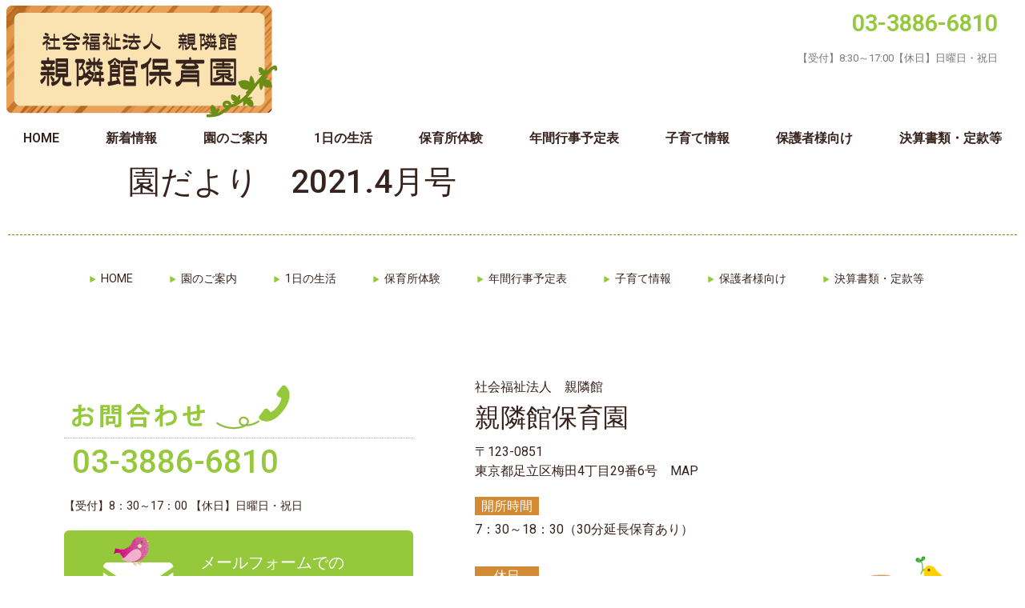

--- FILE ---
content_type: text/html; charset=UTF-8
request_url: https://shinrinkan.jp/parenting/endayori202104/
body_size: 90408
content:
<!doctype html>
<html dir="ltr" lang="ja" prefix="og: https://ogp.me/ns#">
<head>
	<meta charset="UTF-8">
		<meta name="viewport" content="width=device-width, initial-scale=1">
	<link rel="profile" href="http://gmpg.org/xfn/11">
	<script src="https://kit.fontawesome.com/6eb6b6f8aa.js" crossorigin="anonymous"></script>
	<title>園だより 2021.4月号 - 社会福祉法人 親隣館 親隣館保育園</title>

		<!-- All in One SEO 4.7.0 - aioseo.com -->
		<meta name="robots" content="max-image-preview:large" />
		<link rel="canonical" href="https://shinrinkan.jp/parenting/endayori202104/" />
		<meta name="generator" content="All in One SEO (AIOSEO) 4.7.0" />

		<!-- Google tag (gtag.js) -->
<script async src="https://www.googletagmanager.com/gtag/js?id=G-13KWQGZEMC"></script>
<script>
  window.dataLayer = window.dataLayer || [];
  function gtag(){dataLayer.push(arguments);}
  gtag('js', new Date());

  gtag('config', 'G-13KWQGZEMC');
</script>
		<meta property="og:locale" content="ja_JP" />
		<meta property="og:site_name" content="社会福祉法人 親隣館　親隣館保育園 - ドキドキとワクワクがいっぱい！" />
		<meta property="og:type" content="article" />
		<meta property="og:title" content="園だより 2021.4月号 - 社会福祉法人 親隣館 親隣館保育園" />
		<meta property="og:url" content="https://shinrinkan.jp/parenting/endayori202104/" />
		<meta property="og:image" content="https://shinrinkan.jp/hp/wp-content/uploads/2021/03/logo.png" />
		<meta property="og:image:secure_url" content="https://shinrinkan.jp/hp/wp-content/uploads/2021/03/logo.png" />
		<meta property="article:published_time" content="2021-04-27T07:35:38+00:00" />
		<meta property="article:modified_time" content="2021-05-17T03:55:02+00:00" />
		<meta property="article:author" content="admin_shinrinkan" />
		<meta name="twitter:card" content="summary" />
		<meta name="twitter:title" content="園だより 2021.4月号 - 社会福祉法人 親隣館 親隣館保育園" />
		<meta name="twitter:image" content="https://shinrinkan.jp/hp/wp-content/uploads/2021/03/logo.png" />
		<script type="application/ld+json" class="aioseo-schema">
			{"@context":"https:\/\/schema.org","@graph":[{"@type":"BreadcrumbList","@id":"https:\/\/shinrinkan.jp\/parenting\/endayori202104\/#breadcrumblist","itemListElement":[{"@type":"ListItem","@id":"https:\/\/shinrinkan.jp\/#listItem","position":1,"name":"\u5bb6","item":"https:\/\/shinrinkan.jp\/","nextItem":"https:\/\/shinrinkan.jp\/parenting\/endayori202104\/#listItem"},{"@type":"ListItem","@id":"https:\/\/shinrinkan.jp\/parenting\/endayori202104\/#listItem","position":2,"name":"\u5712\u3060\u3088\u308a\u30002021.4\u6708\u53f7","previousItem":"https:\/\/shinrinkan.jp\/#listItem"}]},{"@type":"Organization","@id":"https:\/\/shinrinkan.jp\/#organization","name":"\u793e\u4f1a\u798f\u7949\u6cd5\u4eba \u89aa\u96a3\u9928\u3000\u89aa\u96a3\u9928\u4fdd\u80b2\u5712","description":"\u30c9\u30ad\u30c9\u30ad\u3068\u30ef\u30af\u30ef\u30af\u304c\u3044\u3063\u3071\u3044\uff01","url":"https:\/\/shinrinkan.jp\/","logo":{"@type":"ImageObject","url":"https:\/\/shinrinkan.jp\/hp\/wp-content\/uploads\/2021\/03\/logo.png","@id":"https:\/\/shinrinkan.jp\/parenting\/endayori202104\/#organizationLogo","width":350,"height":150,"caption":"\u793e\u4f1a\u798f\u7949\u6cd5\u4eba\u3000\u89aa\u96a3\u9928\u3000\u89aa\u96a3\u9928\u4fdd\u80b2\u5712"},"image":{"@id":"https:\/\/shinrinkan.jp\/parenting\/endayori202104\/#organizationLogo"}},{"@type":"WebPage","@id":"https:\/\/shinrinkan.jp\/parenting\/endayori202104\/#webpage","url":"https:\/\/shinrinkan.jp\/parenting\/endayori202104\/","name":"\u5712\u3060\u3088\u308a 2021.4\u6708\u53f7 - \u793e\u4f1a\u798f\u7949\u6cd5\u4eba \u89aa\u96a3\u9928 \u89aa\u96a3\u9928\u4fdd\u80b2\u5712","inLanguage":"ja","isPartOf":{"@id":"https:\/\/shinrinkan.jp\/#website"},"breadcrumb":{"@id":"https:\/\/shinrinkan.jp\/parenting\/endayori202104\/#breadcrumblist"},"image":{"@type":"ImageObject","url":"https:\/\/shinrinkan.jp\/hp\/wp-content\/uploads\/2021\/04\/\u5712\u3060\u3088\u308a2021.4\u6708\u53f7\u5dfb\u982d.jpg","@id":"https:\/\/shinrinkan.jp\/parenting\/endayori202104\/#mainImage","width":1653,"height":2338,"caption":"\u5712\u3060\u3088\u308a\u30004\u6708\u53f7"},"primaryImageOfPage":{"@id":"https:\/\/shinrinkan.jp\/parenting\/endayori202104\/#mainImage"},"datePublished":"2021-04-27T16:35:38+09:00","dateModified":"2021-05-17T12:55:02+09:00"},{"@type":"WebSite","@id":"https:\/\/shinrinkan.jp\/#website","url":"https:\/\/shinrinkan.jp\/","name":"\u793e\u4f1a\u798f\u7949\u6cd5\u4eba \u89aa\u96a3\u9928\u3000\u89aa\u96a3\u9928\u4fdd\u80b2\u5712","description":"\u30c9\u30ad\u30c9\u30ad\u3068\u30ef\u30af\u30ef\u30af\u304c\u3044\u3063\u3071\u3044\uff01","inLanguage":"ja","publisher":{"@id":"https:\/\/shinrinkan.jp\/#organization"}}]}
		</script>
		<!-- All in One SEO -->

<link rel="alternate" type="application/rss+xml" title="社会福祉法人 親隣館　親隣館保育園 &raquo; フィード" href="https://shinrinkan.jp/feed/" />
<link rel="alternate" type="application/rss+xml" title="社会福祉法人 親隣館　親隣館保育園 &raquo; コメントフィード" href="https://shinrinkan.jp/comments/feed/" />
<link rel="alternate" title="oEmbed (JSON)" type="application/json+oembed" href="https://shinrinkan.jp/wp-json/oembed/1.0/embed?url=https%3A%2F%2Fshinrinkan.jp%2Fparenting%2Fendayori202104%2F" />
<link rel="alternate" title="oEmbed (XML)" type="text/xml+oembed" href="https://shinrinkan.jp/wp-json/oembed/1.0/embed?url=https%3A%2F%2Fshinrinkan.jp%2Fparenting%2Fendayori202104%2F&#038;format=xml" />
<style id='wp-img-auto-sizes-contain-inline-css' type='text/css'>
img:is([sizes=auto i],[sizes^="auto," i]){contain-intrinsic-size:3000px 1500px}
/*# sourceURL=wp-img-auto-sizes-contain-inline-css */
</style>
<style id='wp-emoji-styles-inline-css' type='text/css'>

	img.wp-smiley, img.emoji {
		display: inline !important;
		border: none !important;
		box-shadow: none !important;
		height: 1em !important;
		width: 1em !important;
		margin: 0 0.07em !important;
		vertical-align: -0.1em !important;
		background: none !important;
		padding: 0 !important;
	}
/*# sourceURL=wp-emoji-styles-inline-css */
</style>
<link rel='stylesheet' id='wp-block-library-css' href='https://shinrinkan.jp/hp/wp-includes/css/dist/block-library/style.min.css?ver=6.9' type='text/css' media='all' />
<style id='global-styles-inline-css' type='text/css'>
:root{--wp--preset--aspect-ratio--square: 1;--wp--preset--aspect-ratio--4-3: 4/3;--wp--preset--aspect-ratio--3-4: 3/4;--wp--preset--aspect-ratio--3-2: 3/2;--wp--preset--aspect-ratio--2-3: 2/3;--wp--preset--aspect-ratio--16-9: 16/9;--wp--preset--aspect-ratio--9-16: 9/16;--wp--preset--color--black: #000000;--wp--preset--color--cyan-bluish-gray: #abb8c3;--wp--preset--color--white: #ffffff;--wp--preset--color--pale-pink: #f78da7;--wp--preset--color--vivid-red: #cf2e2e;--wp--preset--color--luminous-vivid-orange: #ff6900;--wp--preset--color--luminous-vivid-amber: #fcb900;--wp--preset--color--light-green-cyan: #7bdcb5;--wp--preset--color--vivid-green-cyan: #00d084;--wp--preset--color--pale-cyan-blue: #8ed1fc;--wp--preset--color--vivid-cyan-blue: #0693e3;--wp--preset--color--vivid-purple: #9b51e0;--wp--preset--gradient--vivid-cyan-blue-to-vivid-purple: linear-gradient(135deg,rgb(6,147,227) 0%,rgb(155,81,224) 100%);--wp--preset--gradient--light-green-cyan-to-vivid-green-cyan: linear-gradient(135deg,rgb(122,220,180) 0%,rgb(0,208,130) 100%);--wp--preset--gradient--luminous-vivid-amber-to-luminous-vivid-orange: linear-gradient(135deg,rgb(252,185,0) 0%,rgb(255,105,0) 100%);--wp--preset--gradient--luminous-vivid-orange-to-vivid-red: linear-gradient(135deg,rgb(255,105,0) 0%,rgb(207,46,46) 100%);--wp--preset--gradient--very-light-gray-to-cyan-bluish-gray: linear-gradient(135deg,rgb(238,238,238) 0%,rgb(169,184,195) 100%);--wp--preset--gradient--cool-to-warm-spectrum: linear-gradient(135deg,rgb(74,234,220) 0%,rgb(151,120,209) 20%,rgb(207,42,186) 40%,rgb(238,44,130) 60%,rgb(251,105,98) 80%,rgb(254,248,76) 100%);--wp--preset--gradient--blush-light-purple: linear-gradient(135deg,rgb(255,206,236) 0%,rgb(152,150,240) 100%);--wp--preset--gradient--blush-bordeaux: linear-gradient(135deg,rgb(254,205,165) 0%,rgb(254,45,45) 50%,rgb(107,0,62) 100%);--wp--preset--gradient--luminous-dusk: linear-gradient(135deg,rgb(255,203,112) 0%,rgb(199,81,192) 50%,rgb(65,88,208) 100%);--wp--preset--gradient--pale-ocean: linear-gradient(135deg,rgb(255,245,203) 0%,rgb(182,227,212) 50%,rgb(51,167,181) 100%);--wp--preset--gradient--electric-grass: linear-gradient(135deg,rgb(202,248,128) 0%,rgb(113,206,126) 100%);--wp--preset--gradient--midnight: linear-gradient(135deg,rgb(2,3,129) 0%,rgb(40,116,252) 100%);--wp--preset--font-size--small: 13px;--wp--preset--font-size--medium: 20px;--wp--preset--font-size--large: 36px;--wp--preset--font-size--x-large: 42px;--wp--preset--spacing--20: 0.44rem;--wp--preset--spacing--30: 0.67rem;--wp--preset--spacing--40: 1rem;--wp--preset--spacing--50: 1.5rem;--wp--preset--spacing--60: 2.25rem;--wp--preset--spacing--70: 3.38rem;--wp--preset--spacing--80: 5.06rem;--wp--preset--shadow--natural: 6px 6px 9px rgba(0, 0, 0, 0.2);--wp--preset--shadow--deep: 12px 12px 50px rgba(0, 0, 0, 0.4);--wp--preset--shadow--sharp: 6px 6px 0px rgba(0, 0, 0, 0.2);--wp--preset--shadow--outlined: 6px 6px 0px -3px rgb(255, 255, 255), 6px 6px rgb(0, 0, 0);--wp--preset--shadow--crisp: 6px 6px 0px rgb(0, 0, 0);}:where(.is-layout-flex){gap: 0.5em;}:where(.is-layout-grid){gap: 0.5em;}body .is-layout-flex{display: flex;}.is-layout-flex{flex-wrap: wrap;align-items: center;}.is-layout-flex > :is(*, div){margin: 0;}body .is-layout-grid{display: grid;}.is-layout-grid > :is(*, div){margin: 0;}:where(.wp-block-columns.is-layout-flex){gap: 2em;}:where(.wp-block-columns.is-layout-grid){gap: 2em;}:where(.wp-block-post-template.is-layout-flex){gap: 1.25em;}:where(.wp-block-post-template.is-layout-grid){gap: 1.25em;}.has-black-color{color: var(--wp--preset--color--black) !important;}.has-cyan-bluish-gray-color{color: var(--wp--preset--color--cyan-bluish-gray) !important;}.has-white-color{color: var(--wp--preset--color--white) !important;}.has-pale-pink-color{color: var(--wp--preset--color--pale-pink) !important;}.has-vivid-red-color{color: var(--wp--preset--color--vivid-red) !important;}.has-luminous-vivid-orange-color{color: var(--wp--preset--color--luminous-vivid-orange) !important;}.has-luminous-vivid-amber-color{color: var(--wp--preset--color--luminous-vivid-amber) !important;}.has-light-green-cyan-color{color: var(--wp--preset--color--light-green-cyan) !important;}.has-vivid-green-cyan-color{color: var(--wp--preset--color--vivid-green-cyan) !important;}.has-pale-cyan-blue-color{color: var(--wp--preset--color--pale-cyan-blue) !important;}.has-vivid-cyan-blue-color{color: var(--wp--preset--color--vivid-cyan-blue) !important;}.has-vivid-purple-color{color: var(--wp--preset--color--vivid-purple) !important;}.has-black-background-color{background-color: var(--wp--preset--color--black) !important;}.has-cyan-bluish-gray-background-color{background-color: var(--wp--preset--color--cyan-bluish-gray) !important;}.has-white-background-color{background-color: var(--wp--preset--color--white) !important;}.has-pale-pink-background-color{background-color: var(--wp--preset--color--pale-pink) !important;}.has-vivid-red-background-color{background-color: var(--wp--preset--color--vivid-red) !important;}.has-luminous-vivid-orange-background-color{background-color: var(--wp--preset--color--luminous-vivid-orange) !important;}.has-luminous-vivid-amber-background-color{background-color: var(--wp--preset--color--luminous-vivid-amber) !important;}.has-light-green-cyan-background-color{background-color: var(--wp--preset--color--light-green-cyan) !important;}.has-vivid-green-cyan-background-color{background-color: var(--wp--preset--color--vivid-green-cyan) !important;}.has-pale-cyan-blue-background-color{background-color: var(--wp--preset--color--pale-cyan-blue) !important;}.has-vivid-cyan-blue-background-color{background-color: var(--wp--preset--color--vivid-cyan-blue) !important;}.has-vivid-purple-background-color{background-color: var(--wp--preset--color--vivid-purple) !important;}.has-black-border-color{border-color: var(--wp--preset--color--black) !important;}.has-cyan-bluish-gray-border-color{border-color: var(--wp--preset--color--cyan-bluish-gray) !important;}.has-white-border-color{border-color: var(--wp--preset--color--white) !important;}.has-pale-pink-border-color{border-color: var(--wp--preset--color--pale-pink) !important;}.has-vivid-red-border-color{border-color: var(--wp--preset--color--vivid-red) !important;}.has-luminous-vivid-orange-border-color{border-color: var(--wp--preset--color--luminous-vivid-orange) !important;}.has-luminous-vivid-amber-border-color{border-color: var(--wp--preset--color--luminous-vivid-amber) !important;}.has-light-green-cyan-border-color{border-color: var(--wp--preset--color--light-green-cyan) !important;}.has-vivid-green-cyan-border-color{border-color: var(--wp--preset--color--vivid-green-cyan) !important;}.has-pale-cyan-blue-border-color{border-color: var(--wp--preset--color--pale-cyan-blue) !important;}.has-vivid-cyan-blue-border-color{border-color: var(--wp--preset--color--vivid-cyan-blue) !important;}.has-vivid-purple-border-color{border-color: var(--wp--preset--color--vivid-purple) !important;}.has-vivid-cyan-blue-to-vivid-purple-gradient-background{background: var(--wp--preset--gradient--vivid-cyan-blue-to-vivid-purple) !important;}.has-light-green-cyan-to-vivid-green-cyan-gradient-background{background: var(--wp--preset--gradient--light-green-cyan-to-vivid-green-cyan) !important;}.has-luminous-vivid-amber-to-luminous-vivid-orange-gradient-background{background: var(--wp--preset--gradient--luminous-vivid-amber-to-luminous-vivid-orange) !important;}.has-luminous-vivid-orange-to-vivid-red-gradient-background{background: var(--wp--preset--gradient--luminous-vivid-orange-to-vivid-red) !important;}.has-very-light-gray-to-cyan-bluish-gray-gradient-background{background: var(--wp--preset--gradient--very-light-gray-to-cyan-bluish-gray) !important;}.has-cool-to-warm-spectrum-gradient-background{background: var(--wp--preset--gradient--cool-to-warm-spectrum) !important;}.has-blush-light-purple-gradient-background{background: var(--wp--preset--gradient--blush-light-purple) !important;}.has-blush-bordeaux-gradient-background{background: var(--wp--preset--gradient--blush-bordeaux) !important;}.has-luminous-dusk-gradient-background{background: var(--wp--preset--gradient--luminous-dusk) !important;}.has-pale-ocean-gradient-background{background: var(--wp--preset--gradient--pale-ocean) !important;}.has-electric-grass-gradient-background{background: var(--wp--preset--gradient--electric-grass) !important;}.has-midnight-gradient-background{background: var(--wp--preset--gradient--midnight) !important;}.has-small-font-size{font-size: var(--wp--preset--font-size--small) !important;}.has-medium-font-size{font-size: var(--wp--preset--font-size--medium) !important;}.has-large-font-size{font-size: var(--wp--preset--font-size--large) !important;}.has-x-large-font-size{font-size: var(--wp--preset--font-size--x-large) !important;}
/*# sourceURL=global-styles-inline-css */
</style>

<style id='classic-theme-styles-inline-css' type='text/css'>
/*! This file is auto-generated */
.wp-block-button__link{color:#fff;background-color:#32373c;border-radius:9999px;box-shadow:none;text-decoration:none;padding:calc(.667em + 2px) calc(1.333em + 2px);font-size:1.125em}.wp-block-file__button{background:#32373c;color:#fff;text-decoration:none}
/*# sourceURL=/wp-includes/css/classic-themes.min.css */
</style>
<link rel='stylesheet' id='jquery-smooth-scroll-css' href='https://shinrinkan.jp/hp/wp-content/plugins/jquery-smooth-scroll/css/style.css?ver=6.9' type='text/css' media='all' />
<link rel='stylesheet' id='hello-elementor-css' href='https://shinrinkan.jp/hp/wp-content/themes/hello-elementor/style.min.css?ver=2.3.1' type='text/css' media='all' />
<link rel='stylesheet' id='hello-elementor-theme-style-css' href='https://shinrinkan.jp/hp/wp-content/themes/hello-elementor/theme.min.css?ver=2.3.1' type='text/css' media='all' />
<link rel='stylesheet' id='widget-image-css' href='https://shinrinkan.jp/hp/wp-content/plugins/elementor/assets/css/widget-image.min.css?ver=3.24.0' type='text/css' media='all' />
<link rel='stylesheet' id='widget-heading-css' href='https://shinrinkan.jp/hp/wp-content/plugins/elementor/assets/css/widget-heading.min.css?ver=3.24.0' type='text/css' media='all' />
<link rel='stylesheet' id='widget-text-editor-css' href='https://shinrinkan.jp/hp/wp-content/plugins/elementor/assets/css/widget-text-editor.min.css?ver=3.24.0' type='text/css' media='all' />
<link rel='stylesheet' id='widget-nav-menu-css' href='https://shinrinkan.jp/hp/wp-content/plugins/elementor-pro/assets/css/widget-nav-menu.min.css?ver=3.24.0' type='text/css' media='all' />
<link rel='stylesheet' id='widget-divider-css' href='https://shinrinkan.jp/hp/wp-content/plugins/elementor/assets/css/widget-divider.min.css?ver=3.24.0' type='text/css' media='all' />
<link rel='stylesheet' id='widget-spacer-css' href='https://shinrinkan.jp/hp/wp-content/plugins/elementor/assets/css/widget-spacer.min.css?ver=3.24.0' type='text/css' media='all' />
<link rel='stylesheet' id='elementor-icons-css' href='https://shinrinkan.jp/hp/wp-content/plugins/elementor/assets/lib/eicons/css/elementor-icons.min.css?ver=5.31.0' type='text/css' media='all' />
<link rel='stylesheet' id='elementor-frontend-css' href='https://shinrinkan.jp/hp/wp-content/plugins/elementor/assets/css/frontend.min.css?ver=3.24.0' type='text/css' media='all' />
<style id='elementor-frontend-inline-css' type='text/css'>
@-webkit-keyframes ha_fadeIn{0%{opacity:0}to{opacity:1}}@keyframes ha_fadeIn{0%{opacity:0}to{opacity:1}}@-webkit-keyframes ha_zoomIn{0%{opacity:0;-webkit-transform:scale3d(.3,.3,.3);transform:scale3d(.3,.3,.3)}50%{opacity:1}}@keyframes ha_zoomIn{0%{opacity:0;-webkit-transform:scale3d(.3,.3,.3);transform:scale3d(.3,.3,.3)}50%{opacity:1}}@-webkit-keyframes ha_rollIn{0%{opacity:0;-webkit-transform:translate3d(-100%,0,0) rotate3d(0,0,1,-120deg);transform:translate3d(-100%,0,0) rotate3d(0,0,1,-120deg)}to{opacity:1}}@keyframes ha_rollIn{0%{opacity:0;-webkit-transform:translate3d(-100%,0,0) rotate3d(0,0,1,-120deg);transform:translate3d(-100%,0,0) rotate3d(0,0,1,-120deg)}to{opacity:1}}@-webkit-keyframes ha_bounce{0%,20%,53%,to{-webkit-animation-timing-function:cubic-bezier(.215,.61,.355,1);animation-timing-function:cubic-bezier(.215,.61,.355,1)}40%,43%{-webkit-transform:translate3d(0,-30px,0) scaleY(1.1);transform:translate3d(0,-30px,0) scaleY(1.1);-webkit-animation-timing-function:cubic-bezier(.755,.05,.855,.06);animation-timing-function:cubic-bezier(.755,.05,.855,.06)}70%{-webkit-transform:translate3d(0,-15px,0) scaleY(1.05);transform:translate3d(0,-15px,0) scaleY(1.05);-webkit-animation-timing-function:cubic-bezier(.755,.05,.855,.06);animation-timing-function:cubic-bezier(.755,.05,.855,.06)}80%{-webkit-transition-timing-function:cubic-bezier(.215,.61,.355,1);transition-timing-function:cubic-bezier(.215,.61,.355,1);-webkit-transform:translate3d(0,0,0) scaleY(.95);transform:translate3d(0,0,0) scaleY(.95)}90%{-webkit-transform:translate3d(0,-4px,0) scaleY(1.02);transform:translate3d(0,-4px,0) scaleY(1.02)}}@keyframes ha_bounce{0%,20%,53%,to{-webkit-animation-timing-function:cubic-bezier(.215,.61,.355,1);animation-timing-function:cubic-bezier(.215,.61,.355,1)}40%,43%{-webkit-transform:translate3d(0,-30px,0) scaleY(1.1);transform:translate3d(0,-30px,0) scaleY(1.1);-webkit-animation-timing-function:cubic-bezier(.755,.05,.855,.06);animation-timing-function:cubic-bezier(.755,.05,.855,.06)}70%{-webkit-transform:translate3d(0,-15px,0) scaleY(1.05);transform:translate3d(0,-15px,0) scaleY(1.05);-webkit-animation-timing-function:cubic-bezier(.755,.05,.855,.06);animation-timing-function:cubic-bezier(.755,.05,.855,.06)}80%{-webkit-transition-timing-function:cubic-bezier(.215,.61,.355,1);transition-timing-function:cubic-bezier(.215,.61,.355,1);-webkit-transform:translate3d(0,0,0) scaleY(.95);transform:translate3d(0,0,0) scaleY(.95)}90%{-webkit-transform:translate3d(0,-4px,0) scaleY(1.02);transform:translate3d(0,-4px,0) scaleY(1.02)}}@-webkit-keyframes ha_bounceIn{0%,20%,40%,60%,80%,to{-webkit-animation-timing-function:cubic-bezier(.215,.61,.355,1);animation-timing-function:cubic-bezier(.215,.61,.355,1)}0%{opacity:0;-webkit-transform:scale3d(.3,.3,.3);transform:scale3d(.3,.3,.3)}20%{-webkit-transform:scale3d(1.1,1.1,1.1);transform:scale3d(1.1,1.1,1.1)}40%{-webkit-transform:scale3d(.9,.9,.9);transform:scale3d(.9,.9,.9)}60%{opacity:1;-webkit-transform:scale3d(1.03,1.03,1.03);transform:scale3d(1.03,1.03,1.03)}80%{-webkit-transform:scale3d(.97,.97,.97);transform:scale3d(.97,.97,.97)}to{opacity:1}}@keyframes ha_bounceIn{0%,20%,40%,60%,80%,to{-webkit-animation-timing-function:cubic-bezier(.215,.61,.355,1);animation-timing-function:cubic-bezier(.215,.61,.355,1)}0%{opacity:0;-webkit-transform:scale3d(.3,.3,.3);transform:scale3d(.3,.3,.3)}20%{-webkit-transform:scale3d(1.1,1.1,1.1);transform:scale3d(1.1,1.1,1.1)}40%{-webkit-transform:scale3d(.9,.9,.9);transform:scale3d(.9,.9,.9)}60%{opacity:1;-webkit-transform:scale3d(1.03,1.03,1.03);transform:scale3d(1.03,1.03,1.03)}80%{-webkit-transform:scale3d(.97,.97,.97);transform:scale3d(.97,.97,.97)}to{opacity:1}}@-webkit-keyframes ha_flipInX{0%{opacity:0;-webkit-transform:perspective(400px) rotate3d(1,0,0,90deg);transform:perspective(400px) rotate3d(1,0,0,90deg);-webkit-animation-timing-function:ease-in;animation-timing-function:ease-in}40%{-webkit-transform:perspective(400px) rotate3d(1,0,0,-20deg);transform:perspective(400px) rotate3d(1,0,0,-20deg);-webkit-animation-timing-function:ease-in;animation-timing-function:ease-in}60%{opacity:1;-webkit-transform:perspective(400px) rotate3d(1,0,0,10deg);transform:perspective(400px) rotate3d(1,0,0,10deg)}80%{-webkit-transform:perspective(400px) rotate3d(1,0,0,-5deg);transform:perspective(400px) rotate3d(1,0,0,-5deg)}}@keyframes ha_flipInX{0%{opacity:0;-webkit-transform:perspective(400px) rotate3d(1,0,0,90deg);transform:perspective(400px) rotate3d(1,0,0,90deg);-webkit-animation-timing-function:ease-in;animation-timing-function:ease-in}40%{-webkit-transform:perspective(400px) rotate3d(1,0,0,-20deg);transform:perspective(400px) rotate3d(1,0,0,-20deg);-webkit-animation-timing-function:ease-in;animation-timing-function:ease-in}60%{opacity:1;-webkit-transform:perspective(400px) rotate3d(1,0,0,10deg);transform:perspective(400px) rotate3d(1,0,0,10deg)}80%{-webkit-transform:perspective(400px) rotate3d(1,0,0,-5deg);transform:perspective(400px) rotate3d(1,0,0,-5deg)}}@-webkit-keyframes ha_flipInY{0%{opacity:0;-webkit-transform:perspective(400px) rotate3d(0,1,0,90deg);transform:perspective(400px) rotate3d(0,1,0,90deg);-webkit-animation-timing-function:ease-in;animation-timing-function:ease-in}40%{-webkit-transform:perspective(400px) rotate3d(0,1,0,-20deg);transform:perspective(400px) rotate3d(0,1,0,-20deg);-webkit-animation-timing-function:ease-in;animation-timing-function:ease-in}60%{opacity:1;-webkit-transform:perspective(400px) rotate3d(0,1,0,10deg);transform:perspective(400px) rotate3d(0,1,0,10deg)}80%{-webkit-transform:perspective(400px) rotate3d(0,1,0,-5deg);transform:perspective(400px) rotate3d(0,1,0,-5deg)}}@keyframes ha_flipInY{0%{opacity:0;-webkit-transform:perspective(400px) rotate3d(0,1,0,90deg);transform:perspective(400px) rotate3d(0,1,0,90deg);-webkit-animation-timing-function:ease-in;animation-timing-function:ease-in}40%{-webkit-transform:perspective(400px) rotate3d(0,1,0,-20deg);transform:perspective(400px) rotate3d(0,1,0,-20deg);-webkit-animation-timing-function:ease-in;animation-timing-function:ease-in}60%{opacity:1;-webkit-transform:perspective(400px) rotate3d(0,1,0,10deg);transform:perspective(400px) rotate3d(0,1,0,10deg)}80%{-webkit-transform:perspective(400px) rotate3d(0,1,0,-5deg);transform:perspective(400px) rotate3d(0,1,0,-5deg)}}@-webkit-keyframes ha_swing{20%{-webkit-transform:rotate3d(0,0,1,15deg);transform:rotate3d(0,0,1,15deg)}40%{-webkit-transform:rotate3d(0,0,1,-10deg);transform:rotate3d(0,0,1,-10deg)}60%{-webkit-transform:rotate3d(0,0,1,5deg);transform:rotate3d(0,0,1,5deg)}80%{-webkit-transform:rotate3d(0,0,1,-5deg);transform:rotate3d(0,0,1,-5deg)}}@keyframes ha_swing{20%{-webkit-transform:rotate3d(0,0,1,15deg);transform:rotate3d(0,0,1,15deg)}40%{-webkit-transform:rotate3d(0,0,1,-10deg);transform:rotate3d(0,0,1,-10deg)}60%{-webkit-transform:rotate3d(0,0,1,5deg);transform:rotate3d(0,0,1,5deg)}80%{-webkit-transform:rotate3d(0,0,1,-5deg);transform:rotate3d(0,0,1,-5deg)}}@-webkit-keyframes ha_slideInDown{0%{visibility:visible;-webkit-transform:translate3d(0,-100%,0);transform:translate3d(0,-100%,0)}}@keyframes ha_slideInDown{0%{visibility:visible;-webkit-transform:translate3d(0,-100%,0);transform:translate3d(0,-100%,0)}}@-webkit-keyframes ha_slideInUp{0%{visibility:visible;-webkit-transform:translate3d(0,100%,0);transform:translate3d(0,100%,0)}}@keyframes ha_slideInUp{0%{visibility:visible;-webkit-transform:translate3d(0,100%,0);transform:translate3d(0,100%,0)}}@-webkit-keyframes ha_slideInLeft{0%{visibility:visible;-webkit-transform:translate3d(-100%,0,0);transform:translate3d(-100%,0,0)}}@keyframes ha_slideInLeft{0%{visibility:visible;-webkit-transform:translate3d(-100%,0,0);transform:translate3d(-100%,0,0)}}@-webkit-keyframes ha_slideInRight{0%{visibility:visible;-webkit-transform:translate3d(100%,0,0);transform:translate3d(100%,0,0)}}@keyframes ha_slideInRight{0%{visibility:visible;-webkit-transform:translate3d(100%,0,0);transform:translate3d(100%,0,0)}}.ha_fadeIn{-webkit-animation-name:ha_fadeIn;animation-name:ha_fadeIn}.ha_zoomIn{-webkit-animation-name:ha_zoomIn;animation-name:ha_zoomIn}.ha_rollIn{-webkit-animation-name:ha_rollIn;animation-name:ha_rollIn}.ha_bounce{-webkit-transform-origin:center bottom;-ms-transform-origin:center bottom;transform-origin:center bottom;-webkit-animation-name:ha_bounce;animation-name:ha_bounce}.ha_bounceIn{-webkit-animation-name:ha_bounceIn;animation-name:ha_bounceIn;-webkit-animation-duration:.75s;-webkit-animation-duration:calc(var(--animate-duration)*.75);animation-duration:.75s;animation-duration:calc(var(--animate-duration)*.75)}.ha_flipInX,.ha_flipInY{-webkit-animation-name:ha_flipInX;animation-name:ha_flipInX;-webkit-backface-visibility:visible!important;backface-visibility:visible!important}.ha_flipInY{-webkit-animation-name:ha_flipInY;animation-name:ha_flipInY}.ha_swing{-webkit-transform-origin:top center;-ms-transform-origin:top center;transform-origin:top center;-webkit-animation-name:ha_swing;animation-name:ha_swing}.ha_slideInDown{-webkit-animation-name:ha_slideInDown;animation-name:ha_slideInDown}.ha_slideInUp{-webkit-animation-name:ha_slideInUp;animation-name:ha_slideInUp}.ha_slideInLeft{-webkit-animation-name:ha_slideInLeft;animation-name:ha_slideInLeft}.ha_slideInRight{-webkit-animation-name:ha_slideInRight;animation-name:ha_slideInRight}.ha-css-transform-yes{-webkit-transition-duration:var(--ha-tfx-transition-duration, .2s);transition-duration:var(--ha-tfx-transition-duration, .2s);-webkit-transition-property:-webkit-transform;transition-property:transform;transition-property:transform,-webkit-transform;-webkit-transform:translate(var(--ha-tfx-translate-x, 0),var(--ha-tfx-translate-y, 0)) scale(var(--ha-tfx-scale-x, 1),var(--ha-tfx-scale-y, 1)) skew(var(--ha-tfx-skew-x, 0),var(--ha-tfx-skew-y, 0)) rotateX(var(--ha-tfx-rotate-x, 0)) rotateY(var(--ha-tfx-rotate-y, 0)) rotateZ(var(--ha-tfx-rotate-z, 0));transform:translate(var(--ha-tfx-translate-x, 0),var(--ha-tfx-translate-y, 0)) scale(var(--ha-tfx-scale-x, 1),var(--ha-tfx-scale-y, 1)) skew(var(--ha-tfx-skew-x, 0),var(--ha-tfx-skew-y, 0)) rotateX(var(--ha-tfx-rotate-x, 0)) rotateY(var(--ha-tfx-rotate-y, 0)) rotateZ(var(--ha-tfx-rotate-z, 0))}.ha-css-transform-yes:hover{-webkit-transform:translate(var(--ha-tfx-translate-x-hover, var(--ha-tfx-translate-x, 0)),var(--ha-tfx-translate-y-hover, var(--ha-tfx-translate-y, 0))) scale(var(--ha-tfx-scale-x-hover, var(--ha-tfx-scale-x, 1)),var(--ha-tfx-scale-y-hover, var(--ha-tfx-scale-y, 1))) skew(var(--ha-tfx-skew-x-hover, var(--ha-tfx-skew-x, 0)),var(--ha-tfx-skew-y-hover, var(--ha-tfx-skew-y, 0))) rotateX(var(--ha-tfx-rotate-x-hover, var(--ha-tfx-rotate-x, 0))) rotateY(var(--ha-tfx-rotate-y-hover, var(--ha-tfx-rotate-y, 0))) rotateZ(var(--ha-tfx-rotate-z-hover, var(--ha-tfx-rotate-z, 0)));transform:translate(var(--ha-tfx-translate-x-hover, var(--ha-tfx-translate-x, 0)),var(--ha-tfx-translate-y-hover, var(--ha-tfx-translate-y, 0))) scale(var(--ha-tfx-scale-x-hover, var(--ha-tfx-scale-x, 1)),var(--ha-tfx-scale-y-hover, var(--ha-tfx-scale-y, 1))) skew(var(--ha-tfx-skew-x-hover, var(--ha-tfx-skew-x, 0)),var(--ha-tfx-skew-y-hover, var(--ha-tfx-skew-y, 0))) rotateX(var(--ha-tfx-rotate-x-hover, var(--ha-tfx-rotate-x, 0))) rotateY(var(--ha-tfx-rotate-y-hover, var(--ha-tfx-rotate-y, 0))) rotateZ(var(--ha-tfx-rotate-z-hover, var(--ha-tfx-rotate-z, 0)))}.happy-addon>.elementor-widget-container{word-wrap:break-word;overflow-wrap:break-word}.happy-addon>.elementor-widget-container,.happy-addon>.elementor-widget-container *{-webkit-box-sizing:border-box;box-sizing:border-box}.happy-addon p:empty{display:none}.happy-addon .elementor-inline-editing{min-height:auto!important}.happy-addon-pro img{max-width:100%;height:auto;-o-object-fit:cover;object-fit:cover}.ha-screen-reader-text{position:absolute;overflow:hidden;clip:rect(1px,1px,1px,1px);margin:-1px;padding:0;width:1px;height:1px;border:0;word-wrap:normal!important;-webkit-clip-path:inset(50%);clip-path:inset(50%)}.ha-has-bg-overlay>.elementor-widget-container{position:relative;z-index:1}.ha-has-bg-overlay>.elementor-widget-container:before{position:absolute;top:0;left:0;z-index:-1;width:100%;height:100%;content:""}.ha-popup--is-enabled .ha-js-popup,.ha-popup--is-enabled .ha-js-popup img{cursor:-webkit-zoom-in!important;cursor:zoom-in!important}.mfp-wrap .mfp-arrow,.mfp-wrap .mfp-close{background-color:transparent}.mfp-wrap .mfp-arrow:focus,.mfp-wrap .mfp-close:focus{outline-width:thin}.ha-advanced-tooltip-enable{position:relative;cursor:pointer;--ha-tooltip-arrow-color:black;--ha-tooltip-arrow-distance:0}.ha-advanced-tooltip-enable .ha-advanced-tooltip-content{position:absolute;z-index:999;display:none;padding:5px 0;width:120px;height:auto;border-radius:6px;background-color:#000;color:#fff;text-align:center;opacity:0}.ha-advanced-tooltip-enable .ha-advanced-tooltip-content::after{position:absolute;border-width:5px;border-style:solid;content:""}.ha-advanced-tooltip-enable .ha-advanced-tooltip-content.no-arrow::after{visibility:hidden}.ha-advanced-tooltip-enable .ha-advanced-tooltip-content.show{display:inline-block;opacity:1}.ha-advanced-tooltip-enable.ha-advanced-tooltip-top .ha-advanced-tooltip-content,body[data-elementor-device-mode=tablet] .ha-advanced-tooltip-enable.ha-advanced-tooltip-tablet-top .ha-advanced-tooltip-content{top:unset;right:0;bottom:calc(101% + var(--ha-tooltip-arrow-distance));left:0;margin:0 auto}.ha-advanced-tooltip-enable.ha-advanced-tooltip-top .ha-advanced-tooltip-content::after,body[data-elementor-device-mode=tablet] .ha-advanced-tooltip-enable.ha-advanced-tooltip-tablet-top .ha-advanced-tooltip-content::after{top:100%;right:unset;bottom:unset;left:50%;border-color:var(--ha-tooltip-arrow-color) transparent transparent transparent;-webkit-transform:translateX(-50%);-ms-transform:translateX(-50%);transform:translateX(-50%)}.ha-advanced-tooltip-enable.ha-advanced-tooltip-bottom .ha-advanced-tooltip-content,body[data-elementor-device-mode=tablet] .ha-advanced-tooltip-enable.ha-advanced-tooltip-tablet-bottom .ha-advanced-tooltip-content{top:calc(101% + var(--ha-tooltip-arrow-distance));right:0;bottom:unset;left:0;margin:0 auto}.ha-advanced-tooltip-enable.ha-advanced-tooltip-bottom .ha-advanced-tooltip-content::after,body[data-elementor-device-mode=tablet] .ha-advanced-tooltip-enable.ha-advanced-tooltip-tablet-bottom .ha-advanced-tooltip-content::after{top:unset;right:unset;bottom:100%;left:50%;border-color:transparent transparent var(--ha-tooltip-arrow-color) transparent;-webkit-transform:translateX(-50%);-ms-transform:translateX(-50%);transform:translateX(-50%)}.ha-advanced-tooltip-enable.ha-advanced-tooltip-left .ha-advanced-tooltip-content,body[data-elementor-device-mode=tablet] .ha-advanced-tooltip-enable.ha-advanced-tooltip-tablet-left .ha-advanced-tooltip-content{top:50%;right:calc(101% + var(--ha-tooltip-arrow-distance));bottom:unset;left:unset;-webkit-transform:translateY(-50%);-ms-transform:translateY(-50%);transform:translateY(-50%)}.ha-advanced-tooltip-enable.ha-advanced-tooltip-left .ha-advanced-tooltip-content::after,body[data-elementor-device-mode=tablet] .ha-advanced-tooltip-enable.ha-advanced-tooltip-tablet-left .ha-advanced-tooltip-content::after{top:50%;right:unset;bottom:unset;left:100%;border-color:transparent transparent transparent var(--ha-tooltip-arrow-color);-webkit-transform:translateY(-50%);-ms-transform:translateY(-50%);transform:translateY(-50%)}.ha-advanced-tooltip-enable.ha-advanced-tooltip-right .ha-advanced-tooltip-content,body[data-elementor-device-mode=tablet] .ha-advanced-tooltip-enable.ha-advanced-tooltip-tablet-right .ha-advanced-tooltip-content{top:50%;right:unset;bottom:unset;left:calc(101% + var(--ha-tooltip-arrow-distance));-webkit-transform:translateY(-50%);-ms-transform:translateY(-50%);transform:translateY(-50%)}.ha-advanced-tooltip-enable.ha-advanced-tooltip-right .ha-advanced-tooltip-content::after,body[data-elementor-device-mode=tablet] .ha-advanced-tooltip-enable.ha-advanced-tooltip-tablet-right .ha-advanced-tooltip-content::after{top:50%;right:100%;bottom:unset;left:unset;border-color:transparent var(--ha-tooltip-arrow-color) transparent transparent;-webkit-transform:translateY(-50%);-ms-transform:translateY(-50%);transform:translateY(-50%)}body[data-elementor-device-mode=mobile] .ha-advanced-tooltip-enable.ha-advanced-tooltip-mobile-top .ha-advanced-tooltip-content{top:unset;right:0;bottom:calc(101% + var(--ha-tooltip-arrow-distance));left:0;margin:0 auto}body[data-elementor-device-mode=mobile] .ha-advanced-tooltip-enable.ha-advanced-tooltip-mobile-top .ha-advanced-tooltip-content::after{top:100%;right:unset;bottom:unset;left:50%;border-color:var(--ha-tooltip-arrow-color) transparent transparent transparent;-webkit-transform:translateX(-50%);-ms-transform:translateX(-50%);transform:translateX(-50%)}body[data-elementor-device-mode=mobile] .ha-advanced-tooltip-enable.ha-advanced-tooltip-mobile-bottom .ha-advanced-tooltip-content{top:calc(101% + var(--ha-tooltip-arrow-distance));right:0;bottom:unset;left:0;margin:0 auto}body[data-elementor-device-mode=mobile] .ha-advanced-tooltip-enable.ha-advanced-tooltip-mobile-bottom .ha-advanced-tooltip-content::after{top:unset;right:unset;bottom:100%;left:50%;border-color:transparent transparent var(--ha-tooltip-arrow-color) transparent;-webkit-transform:translateX(-50%);-ms-transform:translateX(-50%);transform:translateX(-50%)}body[data-elementor-device-mode=mobile] .ha-advanced-tooltip-enable.ha-advanced-tooltip-mobile-left .ha-advanced-tooltip-content{top:50%;right:calc(101% + var(--ha-tooltip-arrow-distance));bottom:unset;left:unset;-webkit-transform:translateY(-50%);-ms-transform:translateY(-50%);transform:translateY(-50%)}body[data-elementor-device-mode=mobile] .ha-advanced-tooltip-enable.ha-advanced-tooltip-mobile-left .ha-advanced-tooltip-content::after{top:50%;right:unset;bottom:unset;left:100%;border-color:transparent transparent transparent var(--ha-tooltip-arrow-color);-webkit-transform:translateY(-50%);-ms-transform:translateY(-50%);transform:translateY(-50%)}body[data-elementor-device-mode=mobile] .ha-advanced-tooltip-enable.ha-advanced-tooltip-mobile-right .ha-advanced-tooltip-content{top:50%;right:unset;bottom:unset;left:calc(101% + var(--ha-tooltip-arrow-distance));-webkit-transform:translateY(-50%);-ms-transform:translateY(-50%);transform:translateY(-50%)}body[data-elementor-device-mode=mobile] .ha-advanced-tooltip-enable.ha-advanced-tooltip-mobile-right .ha-advanced-tooltip-content::after{top:50%;right:100%;bottom:unset;left:unset;border-color:transparent var(--ha-tooltip-arrow-color) transparent transparent;-webkit-transform:translateY(-50%);-ms-transform:translateY(-50%);transform:translateY(-50%)}body.elementor-editor-active .happy-addon.ha-gravityforms .gform_wrapper{display:block!important}.ha-scroll-to-top-wrap.ha-scroll-to-top-hide{display:none}.ha-scroll-to-top-wrap.edit-mode,.ha-scroll-to-top-wrap.single-page-off{display:none!important}.ha-scroll-to-top-button{position:fixed;right:15px;bottom:15px;z-index:9999;display:-webkit-box;display:-webkit-flex;display:-ms-flexbox;display:flex;-webkit-box-align:center;-webkit-align-items:center;align-items:center;-ms-flex-align:center;-webkit-box-pack:center;-ms-flex-pack:center;-webkit-justify-content:center;justify-content:center;width:50px;height:50px;border-radius:50px;background-color:#5636d1;color:#fff;text-align:center;opacity:1;cursor:pointer;-webkit-transition:all .3s;transition:all .3s}.ha-scroll-to-top-button i{color:#fff;font-size:16px}.ha-scroll-to-top-button:hover{background-color:#e2498a}
/*# sourceURL=elementor-frontend-inline-css */
</style>
<link rel='stylesheet' id='swiper-css' href='https://shinrinkan.jp/hp/wp-content/plugins/elementor/assets/lib/swiper/v8/css/swiper.min.css?ver=8.4.5' type='text/css' media='all' />
<link rel='stylesheet' id='e-swiper-css' href='https://shinrinkan.jp/hp/wp-content/plugins/elementor/assets/css/conditionals/e-swiper.min.css?ver=3.24.0' type='text/css' media='all' />
<link rel='stylesheet' id='elementor-post-7-css' href='https://shinrinkan.jp/hp/wp-content/uploads/elementor/css/post-7.css?ver=1726021857' type='text/css' media='all' />
<link rel='stylesheet' id='elementor-pro-css' href='https://shinrinkan.jp/hp/wp-content/plugins/elementor-pro/assets/css/frontend.min.css?ver=3.24.0' type='text/css' media='all' />
<link rel='stylesheet' id='font-awesome-5-all-css' href='https://shinrinkan.jp/hp/wp-content/plugins/elementor/assets/lib/font-awesome/css/all.min.css?ver=3.24.0' type='text/css' media='all' />
<link rel='stylesheet' id='font-awesome-4-shim-css' href='https://shinrinkan.jp/hp/wp-content/plugins/elementor/assets/lib/font-awesome/css/v4-shims.min.css?ver=3.24.0' type='text/css' media='all' />
<link rel='stylesheet' id='elementor-global-css' href='https://shinrinkan.jp/hp/wp-content/uploads/elementor/css/global.css?ver=1726021859' type='text/css' media='all' />
<link rel='stylesheet' id='elementor-post-12-css' href='https://shinrinkan.jp/hp/wp-content/uploads/elementor/css/post-12.css?ver=1726021859' type='text/css' media='all' />
<link rel='stylesheet' id='happy-icons-css' href='https://shinrinkan.jp/hp/wp-content/plugins/happy-elementor-addons/assets/fonts/style.min.css?ver=3.12.2' type='text/css' media='all' />
<link rel='stylesheet' id='font-awesome-css' href='https://shinrinkan.jp/hp/wp-content/plugins/elementor/assets/lib/font-awesome/css/font-awesome.min.css?ver=4.7.0' type='text/css' media='all' />
<link rel='stylesheet' id='elementor-post-153-css' href='https://shinrinkan.jp/hp/wp-content/uploads/elementor/css/post-153.css?ver=1726021860' type='text/css' media='all' />
<link rel='stylesheet' id='ecs-styles-css' href='https://shinrinkan.jp/hp/wp-content/plugins/ele-custom-skin/assets/css/ecs-style.css?ver=3.0.0' type='text/css' media='all' />
<link rel='stylesheet' id='elementor-post-128-css' href='https://shinrinkan.jp/hp/wp-content/uploads/elementor/css/post-128.css?ver=1622586004' type='text/css' media='all' />
<link rel='stylesheet' id='elementor-post-1285-css' href='https://shinrinkan.jp/hp/wp-content/uploads/elementor/css/post-1285.css?ver=1617047034' type='text/css' media='all' />
<link rel='stylesheet' id='elementor-post-1424-css' href='https://shinrinkan.jp/hp/wp-content/uploads/elementor/css/post-1424.css?ver=1617066911' type='text/css' media='all' />
<link rel='stylesheet' id='elementor-post-1976-css' href='https://shinrinkan.jp/hp/wp-content/uploads/elementor/css/post-1976.css?ver=1619801620' type='text/css' media='all' />
<link rel='stylesheet' id='google-fonts-1-css' href='https://fonts.googleapis.com/css?family=Roboto%3A100%2C100italic%2C200%2C200italic%2C300%2C300italic%2C400%2C400italic%2C500%2C500italic%2C600%2C600italic%2C700%2C700italic%2C800%2C800italic%2C900%2C900italic%7CRoboto+Slab%3A100%2C100italic%2C200%2C200italic%2C300%2C300italic%2C400%2C400italic%2C500%2C500italic%2C600%2C600italic%2C700%2C700italic%2C800%2C800italic%2C900%2C900italic&#038;display=auto&#038;ver=6.9' type='text/css' media='all' />
<link rel='stylesheet' id='elementor-icons-shared-0-css' href='https://shinrinkan.jp/hp/wp-content/plugins/elementor/assets/lib/font-awesome/css/fontawesome.min.css?ver=5.15.3' type='text/css' media='all' />
<link rel='stylesheet' id='elementor-icons-fa-solid-css' href='https://shinrinkan.jp/hp/wp-content/plugins/elementor/assets/lib/font-awesome/css/solid.min.css?ver=5.15.3' type='text/css' media='all' />
<link rel="preconnect" href="https://fonts.gstatic.com/" crossorigin><!--n2css--><script type="text/javascript" src="https://shinrinkan.jp/hp/wp-includes/js/jquery/jquery.min.js?ver=3.7.1" id="jquery-core-js"></script>
<script type="text/javascript" src="https://shinrinkan.jp/hp/wp-includes/js/jquery/jquery-migrate.min.js?ver=3.4.1" id="jquery-migrate-js"></script>
<script type="text/javascript" src="https://shinrinkan.jp/hp/wp-content/plugins/elementor/assets/lib/font-awesome/js/v4-shims.min.js?ver=3.24.0" id="font-awesome-4-shim-js"></script>
<script type="text/javascript" id="ecs_ajax_load-js-extra">
/* <![CDATA[ */
var ecs_ajax_params = {"ajaxurl":"https://shinrinkan.jp/hp/wp-admin/admin-ajax.php","posts":"{\"page\":0,\"parenting\":\"endayori202104\",\"post_type\":\"parenting\",\"name\":\"endayori202104\",\"error\":\"\",\"m\":\"\",\"p\":0,\"post_parent\":\"\",\"subpost\":\"\",\"subpost_id\":\"\",\"attachment\":\"\",\"attachment_id\":0,\"pagename\":\"endayori202104\",\"page_id\":0,\"second\":\"\",\"minute\":\"\",\"hour\":\"\",\"day\":0,\"monthnum\":0,\"year\":0,\"w\":0,\"category_name\":\"\",\"tag\":\"\",\"cat\":\"\",\"tag_id\":\"\",\"author\":\"\",\"author_name\":\"\",\"feed\":\"\",\"tb\":\"\",\"paged\":0,\"meta_key\":\"\",\"meta_value\":\"\",\"preview\":\"\",\"s\":\"\",\"sentence\":\"\",\"title\":\"\",\"fields\":\"all\",\"menu_order\":\"\",\"embed\":\"\",\"category__in\":[],\"category__not_in\":[],\"category__and\":[],\"post__in\":[],\"post__not_in\":[],\"post_name__in\":[],\"tag__in\":[],\"tag__not_in\":[],\"tag__and\":[],\"tag_slug__in\":[],\"tag_slug__and\":[],\"post_parent__in\":[],\"post_parent__not_in\":[],\"author__in\":[],\"author__not_in\":[],\"search_columns\":[],\"ignore_sticky_posts\":false,\"suppress_filters\":false,\"cache_results\":true,\"update_post_term_cache\":true,\"update_menu_item_cache\":false,\"lazy_load_term_meta\":true,\"update_post_meta_cache\":true,\"posts_per_page\":10,\"nopaging\":false,\"comments_per_page\":\"50\",\"no_found_rows\":false,\"order\":\"DESC\"}"};
//# sourceURL=ecs_ajax_load-js-extra
/* ]]> */
</script>
<script type="text/javascript" src="https://shinrinkan.jp/hp/wp-content/plugins/ele-custom-skin/assets/js/ecs_ajax_pagination.js?ver=3.0.0" id="ecs_ajax_load-js"></script>
<script type="text/javascript" src="https://shinrinkan.jp/hp/wp-content/plugins/happy-elementor-addons/assets/vendor/dom-purify/purify.min.js?ver=3.1.6" id="dom-purify-js"></script>
<script type="text/javascript" src="https://shinrinkan.jp/hp/wp-content/plugins/ele-custom-skin/assets/js/ecs.js?ver=3.0.0" id="ecs-script-js"></script>
<link rel="https://api.w.org/" href="https://shinrinkan.jp/wp-json/" /><link rel="alternate" title="JSON" type="application/json" href="https://shinrinkan.jp/wp-json/wp/v2/parenting/1916" /><link rel="EditURI" type="application/rsd+xml" title="RSD" href="https://shinrinkan.jp/hp/xmlrpc.php?rsd" />
<meta name="generator" content="WordPress 6.9" />
<link rel='shortlink' href='https://shinrinkan.jp/?p=1916' />
<!-- Favicon Rotator -->
<link rel="shortcut icon" href="https://shinrinkan.jp/hp/wp-content/uploads/2021/04/android-chrome-48x48-1.png" />
<!-- End Favicon Rotator -->
<meta name="generator" content="Elementor 3.24.0; features: additional_custom_breakpoints; settings: css_print_method-external, google_font-enabled, font_display-auto">
			<style>
				.e-con.e-parent:nth-of-type(n+4):not(.e-lazyloaded):not(.e-no-lazyload),
				.e-con.e-parent:nth-of-type(n+4):not(.e-lazyloaded):not(.e-no-lazyload) * {
					background-image: none !important;
				}
				@media screen and (max-height: 1024px) {
					.e-con.e-parent:nth-of-type(n+3):not(.e-lazyloaded):not(.e-no-lazyload),
					.e-con.e-parent:nth-of-type(n+3):not(.e-lazyloaded):not(.e-no-lazyload) * {
						background-image: none !important;
					}
				}
				@media screen and (max-height: 640px) {
					.e-con.e-parent:nth-of-type(n+2):not(.e-lazyloaded):not(.e-no-lazyload),
					.e-con.e-parent:nth-of-type(n+2):not(.e-lazyloaded):not(.e-no-lazyload) * {
						background-image: none !important;
					}
				}
			</style>
			<link rel="alternate" type="application/rss+xml" title="RSS" href="https://shinrinkan.jp/rsslatest.xml" /></head>
<body class="wp-singular parenting-template-default single single-parenting postid-1916 wp-custom-logo wp-theme-hello-elementor elementor-default elementor-kit-7">

		<div data-elementor-type="header" data-elementor-id="12" class="elementor elementor-12 elementor-location-header" data-elementor-post-type="elementor_library">
					<section class="elementor-section elementor-top-section elementor-element elementor-element-19cc197 elementor-section-full_width elementor-section-content-top elementor-section-stretched elementor-section-height-default elementor-section-height-default" data-id="19cc197" data-element_type="section" data-settings="{&quot;stretch_section&quot;:&quot;section-stretched&quot;,&quot;_ha_eqh_enable&quot;:false}">
						<div class="elementor-container elementor-column-gap-no">
					<div class="elementor-column elementor-col-100 elementor-top-column elementor-element elementor-element-b77591a" data-id="b77591a" data-element_type="column">
			<div class="elementor-widget-wrap elementor-element-populated">
						<section class="elementor-section elementor-inner-section elementor-element elementor-element-f732bd5 elementor-section-full_width elementor-section-height-default elementor-section-height-default" data-id="f732bd5" data-element_type="section" data-settings="{&quot;_ha_eqh_enable&quot;:false}">
						<div class="elementor-container elementor-column-gap-no">
					<div class="elementor-column elementor-col-33 elementor-inner-column elementor-element elementor-element-85698d2" data-id="85698d2" data-element_type="column">
			<div class="elementor-widget-wrap elementor-element-populated">
						<div class="elementor-element elementor-element-ea5777e elementor-widget elementor-widget-theme-site-logo elementor-widget-image" data-id="ea5777e" data-element_type="widget" data-widget_type="theme-site-logo.default">
				<div class="elementor-widget-container">
									<a href="https://shinrinkan.jp">
			<img fetchpriority="high" width="350" height="150" src="https://shinrinkan.jp/hp/wp-content/uploads/2021/03/logo.png" class="attachment-full size-full wp-image-15" alt="社会福祉法人　親隣館　親隣館保育園" srcset="https://shinrinkan.jp/hp/wp-content/uploads/2021/03/logo.png 350w, https://shinrinkan.jp/hp/wp-content/uploads/2021/03/logo-300x129.png 300w" sizes="(max-width: 350px) 100vw, 350px" />				</a>
									</div>
				</div>
					</div>
		</div>
				<div class="elementor-column elementor-col-33 elementor-inner-column elementor-element elementor-element-2064193" data-id="2064193" data-element_type="column">
			<div class="elementor-widget-wrap elementor-element-populated">
						<div class="elementor-element elementor-element-b06c20e top_tel ha-has-bg-overlay elementor-widget elementor-widget-heading" data-id="b06c20e" data-element_type="widget" data-widget_type="heading.default">
				<div class="elementor-widget-container">
			<div class="elementor-heading-title elementor-size-default">03-3886-6810</div>		</div>
				</div>
				<div class="elementor-element elementor-element-2f07411 elementor-widget elementor-widget-text-editor" data-id="2f07411" data-element_type="widget" data-widget_type="text-editor.default">
				<div class="elementor-widget-container">
							<p>【受付】8:30～17:00【休日】日曜日・祝日</p>						</div>
				</div>
					</div>
		</div>
				<div class="elementor-column elementor-col-33 elementor-inner-column elementor-element elementor-element-69bef23 elementor-hidden-desktop" data-id="69bef23" data-element_type="column">
			<div class="elementor-widget-wrap elementor-element-populated">
						<div class="elementor-element elementor-element-f0535c1 elementor-nav-menu__align-justify elementor-nav-menu__text-align-center elementor-hidden-desktop elementor-nav-menu--dropdown-tablet elementor-nav-menu--toggle elementor-nav-menu--burger elementor-widget elementor-widget-nav-menu" data-id="f0535c1" data-element_type="widget" data-settings="{&quot;submenu_icon&quot;:{&quot;value&quot;:&quot;&lt;i class=\&quot;fas fa-chevron-down\&quot;&gt;&lt;\/i&gt;&quot;,&quot;library&quot;:&quot;fa-solid&quot;},&quot;layout&quot;:&quot;horizontal&quot;,&quot;toggle&quot;:&quot;burger&quot;}" data-widget_type="nav-menu.default">
				<div class="elementor-widget-container">
						<nav aria-label="メニュー" class="elementor-nav-menu--main elementor-nav-menu__container elementor-nav-menu--layout-horizontal e--pointer-underline e--animation-fade">
				<ul id="menu-1-f0535c1" class="elementor-nav-menu"><li class="menu-item menu-item-type-post_type menu-item-object-page menu-item-home menu-item-115"><a href="https://shinrinkan.jp/" class="elementor-item">HOME</a></li>
<li class="menu-item menu-item-type-post_type menu-item-object-page menu-item-1060"><a href="https://shinrinkan.jp/information/" class="elementor-item">新着情報</a></li>
<li class="menu-item menu-item-type-post_type menu-item-object-page menu-item-363"><a href="https://shinrinkan.jp/guide/" class="elementor-item">園のご案内</a></li>
<li class="menu-item menu-item-type-post_type menu-item-object-page menu-item-362"><a href="https://shinrinkan.jp/schedule/" class="elementor-item">1日の生活</a></li>
<li class="menu-item menu-item-type-post_type menu-item-object-page menu-item-361"><a href="https://shinrinkan.jp/experience/" class="elementor-item">保育所体験</a></li>
<li class="menu-item menu-item-type-post_type menu-item-object-page menu-item-360"><a href="https://shinrinkan.jp/event_schedule/" class="elementor-item">年間行事予定表</a></li>
<li class="menu-item menu-item-type-post_type menu-item-object-page menu-item-359"><a href="https://shinrinkan.jp/child-care/" class="elementor-item">子育て情報</a></li>
<li class="menu-item menu-item-type-post_type menu-item-object-page menu-item-358"><a href="https://shinrinkan.jp/parents/" class="elementor-item">保護者様向け</a></li>
<li class="menu-item menu-item-type-post_type menu-item-object-page menu-item-1967"><a href="https://shinrinkan.jp/report/" class="elementor-item">決算書類・定款等</a></li>
</ul>			</nav>
					<div class="elementor-menu-toggle" role="button" tabindex="0" aria-label="Menu Toggle" aria-expanded="false">
			<i aria-hidden="true" role="presentation" class="elementor-menu-toggle__icon--open eicon-menu-bar"></i><i aria-hidden="true" role="presentation" class="elementor-menu-toggle__icon--close eicon-close"></i>			<span class="elementor-screen-only">メニュー</span>
		</div>
					<nav class="elementor-nav-menu--dropdown elementor-nav-menu__container" aria-hidden="true">
				<ul id="menu-2-f0535c1" class="elementor-nav-menu"><li class="menu-item menu-item-type-post_type menu-item-object-page menu-item-home menu-item-115"><a href="https://shinrinkan.jp/" class="elementor-item" tabindex="-1">HOME</a></li>
<li class="menu-item menu-item-type-post_type menu-item-object-page menu-item-1060"><a href="https://shinrinkan.jp/information/" class="elementor-item" tabindex="-1">新着情報</a></li>
<li class="menu-item menu-item-type-post_type menu-item-object-page menu-item-363"><a href="https://shinrinkan.jp/guide/" class="elementor-item" tabindex="-1">園のご案内</a></li>
<li class="menu-item menu-item-type-post_type menu-item-object-page menu-item-362"><a href="https://shinrinkan.jp/schedule/" class="elementor-item" tabindex="-1">1日の生活</a></li>
<li class="menu-item menu-item-type-post_type menu-item-object-page menu-item-361"><a href="https://shinrinkan.jp/experience/" class="elementor-item" tabindex="-1">保育所体験</a></li>
<li class="menu-item menu-item-type-post_type menu-item-object-page menu-item-360"><a href="https://shinrinkan.jp/event_schedule/" class="elementor-item" tabindex="-1">年間行事予定表</a></li>
<li class="menu-item menu-item-type-post_type menu-item-object-page menu-item-359"><a href="https://shinrinkan.jp/child-care/" class="elementor-item" tabindex="-1">子育て情報</a></li>
<li class="menu-item menu-item-type-post_type menu-item-object-page menu-item-358"><a href="https://shinrinkan.jp/parents/" class="elementor-item" tabindex="-1">保護者様向け</a></li>
<li class="menu-item menu-item-type-post_type menu-item-object-page menu-item-1967"><a href="https://shinrinkan.jp/report/" class="elementor-item" tabindex="-1">決算書類・定款等</a></li>
</ul>			</nav>
				</div>
				</div>
					</div>
		</div>
					</div>
		</section>
				<section class="elementor-section elementor-inner-section elementor-element elementor-element-aed33e4 elementor-section-full_width elementor-section-content-middle elementor-section-height-default elementor-section-height-default" data-id="aed33e4" data-element_type="section" data-settings="{&quot;_ha_eqh_enable&quot;:false}">
						<div class="elementor-container elementor-column-gap-no">
					<div class="elementor-column elementor-col-100 elementor-inner-column elementor-element elementor-element-cf31d3e elementor-hidden-phone elementor-hidden-tablet" data-id="cf31d3e" data-element_type="column">
			<div class="elementor-widget-wrap elementor-element-populated">
						<div class="elementor-element elementor-element-47ee26c elementor-nav-menu__align-justify elementor-hidden-tablet elementor-hidden-phone elementor-nav-menu--dropdown-none elementor-widget elementor-widget-nav-menu" data-id="47ee26c" data-element_type="widget" data-settings="{&quot;submenu_icon&quot;:{&quot;value&quot;:&quot;&lt;i class=\&quot;\&quot;&gt;&lt;\/i&gt;&quot;,&quot;library&quot;:&quot;&quot;},&quot;layout&quot;:&quot;horizontal&quot;}" data-widget_type="nav-menu.default">
				<div class="elementor-widget-container">
						<nav aria-label="メニュー" class="elementor-nav-menu--main elementor-nav-menu__container elementor-nav-menu--layout-horizontal e--pointer-none">
				<ul id="menu-1-47ee26c" class="elementor-nav-menu"><li class="menu-item menu-item-type-post_type menu-item-object-page menu-item-home menu-item-115"><a href="https://shinrinkan.jp/" class="elementor-item">HOME</a></li>
<li class="menu-item menu-item-type-post_type menu-item-object-page menu-item-1060"><a href="https://shinrinkan.jp/information/" class="elementor-item">新着情報</a></li>
<li class="menu-item menu-item-type-post_type menu-item-object-page menu-item-363"><a href="https://shinrinkan.jp/guide/" class="elementor-item">園のご案内</a></li>
<li class="menu-item menu-item-type-post_type menu-item-object-page menu-item-362"><a href="https://shinrinkan.jp/schedule/" class="elementor-item">1日の生活</a></li>
<li class="menu-item menu-item-type-post_type menu-item-object-page menu-item-361"><a href="https://shinrinkan.jp/experience/" class="elementor-item">保育所体験</a></li>
<li class="menu-item menu-item-type-post_type menu-item-object-page menu-item-360"><a href="https://shinrinkan.jp/event_schedule/" class="elementor-item">年間行事予定表</a></li>
<li class="menu-item menu-item-type-post_type menu-item-object-page menu-item-359"><a href="https://shinrinkan.jp/child-care/" class="elementor-item">子育て情報</a></li>
<li class="menu-item menu-item-type-post_type menu-item-object-page menu-item-358"><a href="https://shinrinkan.jp/parents/" class="elementor-item">保護者様向け</a></li>
<li class="menu-item menu-item-type-post_type menu-item-object-page menu-item-1967"><a href="https://shinrinkan.jp/report/" class="elementor-item">決算書類・定款等</a></li>
</ul>			</nav>
						<nav class="elementor-nav-menu--dropdown elementor-nav-menu__container" aria-hidden="true">
				<ul id="menu-2-47ee26c" class="elementor-nav-menu"><li class="menu-item menu-item-type-post_type menu-item-object-page menu-item-home menu-item-115"><a href="https://shinrinkan.jp/" class="elementor-item" tabindex="-1">HOME</a></li>
<li class="menu-item menu-item-type-post_type menu-item-object-page menu-item-1060"><a href="https://shinrinkan.jp/information/" class="elementor-item" tabindex="-1">新着情報</a></li>
<li class="menu-item menu-item-type-post_type menu-item-object-page menu-item-363"><a href="https://shinrinkan.jp/guide/" class="elementor-item" tabindex="-1">園のご案内</a></li>
<li class="menu-item menu-item-type-post_type menu-item-object-page menu-item-362"><a href="https://shinrinkan.jp/schedule/" class="elementor-item" tabindex="-1">1日の生活</a></li>
<li class="menu-item menu-item-type-post_type menu-item-object-page menu-item-361"><a href="https://shinrinkan.jp/experience/" class="elementor-item" tabindex="-1">保育所体験</a></li>
<li class="menu-item menu-item-type-post_type menu-item-object-page menu-item-360"><a href="https://shinrinkan.jp/event_schedule/" class="elementor-item" tabindex="-1">年間行事予定表</a></li>
<li class="menu-item menu-item-type-post_type menu-item-object-page menu-item-359"><a href="https://shinrinkan.jp/child-care/" class="elementor-item" tabindex="-1">子育て情報</a></li>
<li class="menu-item menu-item-type-post_type menu-item-object-page menu-item-358"><a href="https://shinrinkan.jp/parents/" class="elementor-item" tabindex="-1">保護者様向け</a></li>
<li class="menu-item menu-item-type-post_type menu-item-object-page menu-item-1967"><a href="https://shinrinkan.jp/report/" class="elementor-item" tabindex="-1">決算書類・定款等</a></li>
</ul>			</nav>
				</div>
				</div>
					</div>
		</div>
					</div>
		</section>
					</div>
		</div>
					</div>
		</section>
				</div>
		
<main class="site-main post-1916 parenting type-parenting status-publish has-post-thumbnail hentry parenting_category-nursery_news" role="main">
			<header class="page-header">
			<h1 class="entry-title">園だより　2021.4月号</h1>		</header>
		<div class="page-content">
				<div class="post-tags">
					</div>
			</div>

	<section id="comments" class="comments-area">

	


</section><!-- .comments-area -->
</main>

			<div data-elementor-type="footer" data-elementor-id="153" class="elementor elementor-153 elementor-location-footer" data-elementor-post-type="elementor_library">
					<section class="elementor-section elementor-top-section elementor-element elementor-element-a5e7777 elementor-section-full_width elementor-section-height-default elementor-section-height-default" data-id="a5e7777" data-element_type="section" data-settings="{&quot;_ha_eqh_enable&quot;:false}">
						<div class="elementor-container elementor-column-gap-default">
					<div class="elementor-column elementor-col-100 elementor-top-column elementor-element elementor-element-84ef36b" data-id="84ef36b" data-element_type="column">
			<div class="elementor-widget-wrap elementor-element-populated">
						<div class="elementor-element elementor-element-727670a elementor-widget-divider--view-line elementor-widget elementor-widget-divider" data-id="727670a" data-element_type="widget" data-widget_type="divider.default">
				<div class="elementor-widget-container">
					<div class="elementor-divider">
			<span class="elementor-divider-separator">
						</span>
		</div>
				</div>
				</div>
					</div>
		</div>
					</div>
		</section>
				<section class="elementor-section elementor-top-section elementor-element elementor-element-0d171a5 elementor-section-height-min-height elementor-section-boxed elementor-section-height-default elementor-section-items-middle" data-id="0d171a5" data-element_type="section" data-settings="{&quot;_ha_eqh_enable&quot;:false}">
						<div class="elementor-container elementor-column-gap-no">
					<div class="elementor-column elementor-col-100 elementor-top-column elementor-element elementor-element-12eb122" data-id="12eb122" data-element_type="column">
			<div class="elementor-widget-wrap elementor-element-populated">
						<div class="elementor-element elementor-element-c66788c elementor-nav-menu__align-center elementor-nav-menu--dropdown-none f_menu elementor-widget elementor-widget-nav-menu" data-id="c66788c" data-element_type="widget" data-settings="{&quot;submenu_icon&quot;:{&quot;value&quot;:&quot;&lt;i class=\&quot;\&quot;&gt;&lt;\/i&gt;&quot;,&quot;library&quot;:&quot;&quot;},&quot;layout&quot;:&quot;horizontal&quot;}" data-widget_type="nav-menu.default">
				<div class="elementor-widget-container">
						<nav aria-label="メニュー" class="elementor-nav-menu--main elementor-nav-menu__container elementor-nav-menu--layout-horizontal e--pointer-none">
				<ul id="menu-1-c66788c" class="elementor-nav-menu"><li class="menu-item menu-item-type-post_type menu-item-object-page menu-item-home menu-item-423"><a href="https://shinrinkan.jp/" class="elementor-item">HOME</a></li>
<li class="menu-item menu-item-type-post_type menu-item-object-page menu-item-422"><a href="https://shinrinkan.jp/guide/" class="elementor-item">園のご案内</a></li>
<li class="menu-item menu-item-type-post_type menu-item-object-page menu-item-421"><a href="https://shinrinkan.jp/schedule/" class="elementor-item">1日の生活</a></li>
<li class="menu-item menu-item-type-post_type menu-item-object-page menu-item-420"><a href="https://shinrinkan.jp/experience/" class="elementor-item">保育所体験</a></li>
<li class="menu-item menu-item-type-post_type menu-item-object-page menu-item-419"><a href="https://shinrinkan.jp/event_schedule/" class="elementor-item">年間行事予定表</a></li>
<li class="menu-item menu-item-type-post_type menu-item-object-page menu-item-418"><a href="https://shinrinkan.jp/child-care/" class="elementor-item">子育て情報</a></li>
<li class="menu-item menu-item-type-post_type menu-item-object-page menu-item-417"><a href="https://shinrinkan.jp/parents/" class="elementor-item">保護者様向け</a></li>
<li class="menu-item menu-item-type-post_type menu-item-object-page menu-item-1962"><a href="https://shinrinkan.jp/report/" class="elementor-item">決算書類・定款等</a></li>
</ul>			</nav>
						<nav class="elementor-nav-menu--dropdown elementor-nav-menu__container" aria-hidden="true">
				<ul id="menu-2-c66788c" class="elementor-nav-menu"><li class="menu-item menu-item-type-post_type menu-item-object-page menu-item-home menu-item-423"><a href="https://shinrinkan.jp/" class="elementor-item" tabindex="-1">HOME</a></li>
<li class="menu-item menu-item-type-post_type menu-item-object-page menu-item-422"><a href="https://shinrinkan.jp/guide/" class="elementor-item" tabindex="-1">園のご案内</a></li>
<li class="menu-item menu-item-type-post_type menu-item-object-page menu-item-421"><a href="https://shinrinkan.jp/schedule/" class="elementor-item" tabindex="-1">1日の生活</a></li>
<li class="menu-item menu-item-type-post_type menu-item-object-page menu-item-420"><a href="https://shinrinkan.jp/experience/" class="elementor-item" tabindex="-1">保育所体験</a></li>
<li class="menu-item menu-item-type-post_type menu-item-object-page menu-item-419"><a href="https://shinrinkan.jp/event_schedule/" class="elementor-item" tabindex="-1">年間行事予定表</a></li>
<li class="menu-item menu-item-type-post_type menu-item-object-page menu-item-418"><a href="https://shinrinkan.jp/child-care/" class="elementor-item" tabindex="-1">子育て情報</a></li>
<li class="menu-item menu-item-type-post_type menu-item-object-page menu-item-417"><a href="https://shinrinkan.jp/parents/" class="elementor-item" tabindex="-1">保護者様向け</a></li>
<li class="menu-item menu-item-type-post_type menu-item-object-page menu-item-1962"><a href="https://shinrinkan.jp/report/" class="elementor-item" tabindex="-1">決算書類・定款等</a></li>
</ul>			</nav>
				</div>
				</div>
					</div>
		</div>
					</div>
		</section>
				<section class="elementor-section elementor-top-section elementor-element elementor-element-5fae1ed elementor-section-full_width elementor-section-content-middle elementor-hidden-phone elementor-section-height-default elementor-section-height-default" data-id="5fae1ed" data-element_type="section" data-settings="{&quot;_ha_eqh_enable&quot;:false}">
						<div class="elementor-container elementor-column-gap-no">
					<div class="elementor-column elementor-col-100 elementor-top-column elementor-element elementor-element-cd88f7a" data-id="cd88f7a" data-element_type="column">
			<div class="elementor-widget-wrap elementor-element-populated">
						<section class="elementor-section elementor-inner-section elementor-element elementor-element-9008211 elementor-section-boxed elementor-section-height-default elementor-section-height-default" data-id="9008211" data-element_type="section" data-settings="{&quot;_ha_eqh_enable&quot;:false}">
						<div class="elementor-container elementor-column-gap-default">
					<div class="elementor-column elementor-col-100 elementor-inner-column elementor-element elementor-element-37b4f0c" data-id="37b4f0c" data-element_type="column">
			<div class="elementor-widget-wrap elementor-element-populated">
						<div class="elementor-element elementor-element-aeba6fe elementor-widget elementor-widget-spacer" data-id="aeba6fe" data-element_type="widget" data-widget_type="spacer.default">
				<div class="elementor-widget-container">
					<div class="elementor-spacer">
			<div class="elementor-spacer-inner"></div>
		</div>
				</div>
				</div>
					</div>
		</div>
					</div>
		</section>
					</div>
		</div>
					</div>
		</section>
				<section class="elementor-section elementor-top-section elementor-element elementor-element-cf2b459 elementor-section-full_width elementor-section-height-min-height elementor-section-items-stretch elementor-section-height-default" data-id="cf2b459" data-element_type="section" data-settings="{&quot;background_background&quot;:&quot;classic&quot;,&quot;_ha_eqh_enable&quot;:false}">
						<div class="elementor-container elementor-column-gap-default">
					<div class="elementor-column elementor-col-100 elementor-top-column elementor-element elementor-element-48abe39" data-id="48abe39" data-element_type="column">
			<div class="elementor-widget-wrap elementor-element-populated">
						<section class="elementor-section elementor-inner-section elementor-element elementor-element-8733f87 elementor-section-boxed elementor-section-height-default elementor-section-height-default" data-id="8733f87" data-element_type="section" data-settings="{&quot;_ha_eqh_enable&quot;:false}">
						<div class="elementor-container elementor-column-gap-default">
					<div class="elementor-column elementor-col-33 elementor-inner-column elementor-element elementor-element-0740d30" data-id="0740d30" data-element_type="column">
			<div class="elementor-widget-wrap elementor-element-populated">
						<div class="elementor-element elementor-element-35018d0 otoiawaselink elementor-widget elementor-widget-image" data-id="35018d0" data-element_type="widget" data-widget_type="image.default">
				<div class="elementor-widget-container">
													<img width="290" height="71" src="https://shinrinkan.jp/hp/wp-content/uploads/2021/03/otoiawase_tit.png" class="attachment-large size-large wp-image-491" alt="お問合わせ" />													</div>
				</div>
				<div class="elementor-element elementor-element-d51b332 elementor-widget elementor-widget-text-editor" data-id="d51b332" data-element_type="widget" data-widget_type="text-editor.default">
				<div class="elementor-widget-container">
							<p>03-3886-6810</p>						</div>
				</div>
				<div class="elementor-element elementor-element-2acc2e3 elementor-widget elementor-widget-text-editor" data-id="2acc2e3" data-element_type="widget" data-widget_type="text-editor.default">
				<div class="elementor-widget-container">
							<div class="uketsuke">【受付】8：30～17：00<br />
【休日】日曜日・祝日</div>						</div>
				</div>
				<div class="elementor-element elementor-element-16d6d53 elementor-align-center ha-has-bg-overlay elementor-widget elementor-widget-button" data-id="16d6d53" data-element_type="widget" data-widget_type="button.default">
				<div class="elementor-widget-container">
					<div class="elementor-button-wrapper">
			<a class="elementor-button elementor-button-link elementor-size-xl" href="https://shinrinkan.jp/hp/inquiry/">
						<span class="elementor-button-content-wrapper">
									<span class="elementor-button-text">メールフォームでの<br>お問合わせはこちら</span>
					</span>
					</a>
		</div>
				</div>
				</div>
					</div>
		</div>
				<div class="elementor-column elementor-col-33 elementor-inner-column elementor-element elementor-element-fa53799" data-id="fa53799" data-element_type="column">
			<div class="elementor-widget-wrap">
							</div>
		</div>
				<div class="elementor-column elementor-col-33 elementor-inner-column elementor-element elementor-element-a4d5886" data-id="a4d5886" data-element_type="column">
			<div class="elementor-widget-wrap elementor-element-populated">
						<div class="elementor-element elementor-element-796fe49 elementor-widget elementor-widget-text-editor" data-id="796fe49" data-element_type="widget" data-widget_type="text-editor.default">
				<div class="elementor-widget-container">
							<p>社会福祉法人　親隣館</p>						</div>
				</div>
				<div class="elementor-element elementor-element-6923f39 elementor-widget elementor-widget-text-editor" data-id="6923f39" data-element_type="widget" data-widget_type="text-editor.default">
				<div class="elementor-widget-container">
							<p>親隣館保育園</p>						</div>
				</div>
				<div class="elementor-element elementor-element-963f854 elementor-widget elementor-widget-text-editor" data-id="963f854" data-element_type="widget" data-widget_type="text-editor.default">
				<div class="elementor-widget-container">
							〒123-0851<br />東京都足立区梅田4丁目29番6号　<a title="園のご案内　アクセスマップ" href="https://shinrinkan.jp/hp/guide/#access" target="_blank" rel="noopener">MAP</a>						</div>
				</div>
				<div class="elementor-element elementor-element-5e3163a ha-has-bg-overlay elementor-widget elementor-widget-text-editor" data-id="5e3163a" data-element_type="widget" data-widget_type="text-editor.default">
				<div class="elementor-widget-container">
							<span class="add">開所時間</span>						</div>
				</div>
				<div class="elementor-element elementor-element-ea10214 elementor-widget elementor-widget-text-editor" data-id="ea10214" data-element_type="widget" data-widget_type="text-editor.default">
				<div class="elementor-widget-container">
							<p>7：30～18：30（30分延長保育あり）</p>						</div>
				</div>
				<div class="elementor-element elementor-element-2d93692 ha-has-bg-overlay elementor-widget elementor-widget-text-editor" data-id="2d93692" data-element_type="widget" data-widget_type="text-editor.default">
				<div class="elementor-widget-container">
							<span class="add">　休日　</span>						</div>
				</div>
				<div class="elementor-element elementor-element-722b93e elementor-widget elementor-widget-text-editor" data-id="722b93e" data-element_type="widget" data-widget_type="text-editor.default">
				<div class="elementor-widget-container">
							<p>日曜日・祝日(日曜日とかさなる時はその翌日)</p>						</div>
				</div>
					</div>
		</div>
					</div>
		</section>
				<section class="elementor-section elementor-inner-section elementor-element elementor-element-39b6b1a elementor-section-boxed elementor-section-height-default elementor-section-height-default" data-id="39b6b1a" data-element_type="section" data-settings="{&quot;_ha_eqh_enable&quot;:false}">
						<div class="elementor-container elementor-column-gap-default">
					<div class="elementor-column elementor-col-100 elementor-inner-column elementor-element elementor-element-0418816" data-id="0418816" data-element_type="column">
			<div class="elementor-widget-wrap elementor-element-populated">
						<div class="elementor-element elementor-element-2d9c802 elementor-nav-menu--dropdown-none elementor-widget elementor-widget-nav-menu" data-id="2d9c802" data-element_type="widget" data-settings="{&quot;layout&quot;:&quot;horizontal&quot;,&quot;submenu_icon&quot;:{&quot;value&quot;:&quot;&lt;i class=\&quot;fas fa-caret-down\&quot;&gt;&lt;\/i&gt;&quot;,&quot;library&quot;:&quot;fa-solid&quot;}}" data-widget_type="nav-menu.default">
				<div class="elementor-widget-container">
						<nav aria-label="メニュー" class="elementor-nav-menu--main elementor-nav-menu__container elementor-nav-menu--layout-horizontal e--pointer-none">
				<ul id="menu-1-2d9c802" class="elementor-nav-menu"><li class="menu-item menu-item-type-post_type menu-item-object-page menu-item-privacy-policy menu-item-516"><a rel="privacy-policy" href="https://shinrinkan.jp/inquiry/privacy-policy/" class="elementor-item">プライバシーポリシー</a></li>
<li class="menu-item menu-item-type-post_type menu-item-object-page menu-item-517"><a href="https://shinrinkan.jp/sitemap/" class="elementor-item">サイトマップ</a></li>
</ul>			</nav>
						<nav class="elementor-nav-menu--dropdown elementor-nav-menu__container" aria-hidden="true">
				<ul id="menu-2-2d9c802" class="elementor-nav-menu"><li class="menu-item menu-item-type-post_type menu-item-object-page menu-item-privacy-policy menu-item-516"><a rel="privacy-policy" href="https://shinrinkan.jp/inquiry/privacy-policy/" class="elementor-item" tabindex="-1">プライバシーポリシー</a></li>
<li class="menu-item menu-item-type-post_type menu-item-object-page menu-item-517"><a href="https://shinrinkan.jp/sitemap/" class="elementor-item" tabindex="-1">サイトマップ</a></li>
</ul>			</nav>
				</div>
				</div>
					</div>
		</div>
					</div>
		</section>
				<section class="elementor-section elementor-inner-section elementor-element elementor-element-af3996e elementor-section-boxed elementor-section-height-default elementor-section-height-default" data-id="af3996e" data-element_type="section" data-settings="{&quot;_ha_eqh_enable&quot;:false}">
						<div class="elementor-container elementor-column-gap-default">
					<div class="elementor-column elementor-col-100 elementor-inner-column elementor-element elementor-element-1b90867" data-id="1b90867" data-element_type="column">
			<div class="elementor-widget-wrap elementor-element-populated">
						<div class="elementor-element elementor-element-416d217 elementor-widget__width-inherit elementor-absolute elementor-hidden-phone elementor-widget elementor-widget-image" data-id="416d217" data-element_type="widget" data-settings="{&quot;_position&quot;:&quot;absolute&quot;}" data-widget_type="image.default">
				<div class="elementor-widget-container">
													<img width="274" height="302" src="https://shinrinkan.jp/hp/wp-content/uploads/2021/03/footer_name.png" class="attachment-full size-full wp-image-174" alt="" srcset="https://shinrinkan.jp/hp/wp-content/uploads/2021/03/footer_name.png 274w, https://shinrinkan.jp/hp/wp-content/uploads/2021/03/footer_name-272x300.png 272w" sizes="(max-width: 274px) 100vw, 274px" />													</div>
				</div>
					</div>
		</div>
					</div>
		</section>
					</div>
		</div>
					</div>
		</section>
				<section class="elementor-section elementor-top-section elementor-element elementor-element-0b958ea elementor-section-boxed elementor-section-height-default elementor-section-height-default" data-id="0b958ea" data-element_type="section" data-settings="{&quot;_ha_eqh_enable&quot;:false}">
						<div class="elementor-container elementor-column-gap-default">
					<div class="elementor-column elementor-col-100 elementor-top-column elementor-element elementor-element-728f284" data-id="728f284" data-element_type="column">
			<div class="elementor-widget-wrap elementor-element-populated">
						<section class="elementor-section elementor-inner-section elementor-element elementor-element-d328a95 elementor-section-boxed elementor-section-height-default elementor-section-height-default" data-id="d328a95" data-element_type="section" data-settings="{&quot;_ha_eqh_enable&quot;:false}">
						<div class="elementor-container elementor-column-gap-default">
					<div class="elementor-column elementor-col-100 elementor-inner-column elementor-element elementor-element-f45072a" data-id="f45072a" data-element_type="column">
			<div class="elementor-widget-wrap elementor-element-populated">
						<div class="elementor-element elementor-element-42d6d4c elementor-widget elementor-widget-text-editor" data-id="42d6d4c" data-element_type="widget" data-widget_type="text-editor.default">
				<div class="elementor-widget-container">
							Copyright (C) <a href="http://www.shinrinkan.jp/">足立区の親隣館保育園</a> All Rights Reserved.						</div>
				</div>
					</div>
		</div>
					</div>
		</section>
					</div>
		</div>
					</div>
		</section>
				</div>
		
<script type="speculationrules">
{"prefetch":[{"source":"document","where":{"and":[{"href_matches":"/*"},{"not":{"href_matches":["/hp/wp-*.php","/hp/wp-admin/*","/hp/wp-content/uploads/*","/hp/wp-content/*","/hp/wp-content/plugins/*","/hp/wp-content/themes/hello-elementor/*","/*\\?(.+)"]}},{"not":{"selector_matches":"a[rel~=\"nofollow\"]"}},{"not":{"selector_matches":".no-prefetch, .no-prefetch a"}}]},"eagerness":"conservative"}]}
</script>
			<a id="scroll-to-top" href="#" title="Scroll to Top">Top</a>
						<script type='text/javascript'>
				const lazyloadRunObserver = () => {
					const lazyloadBackgrounds = document.querySelectorAll( `.e-con.e-parent:not(.e-lazyloaded)` );
					const lazyloadBackgroundObserver = new IntersectionObserver( ( entries ) => {
						entries.forEach( ( entry ) => {
							if ( entry.isIntersecting ) {
								let lazyloadBackground = entry.target;
								if( lazyloadBackground ) {
									lazyloadBackground.classList.add( 'e-lazyloaded' );
								}
								lazyloadBackgroundObserver.unobserve( entry.target );
							}
						});
					}, { rootMargin: '200px 0px 200px 0px' } );
					lazyloadBackgrounds.forEach( ( lazyloadBackground ) => {
						lazyloadBackgroundObserver.observe( lazyloadBackground );
					} );
				};
				const events = [
					'DOMContentLoaded',
					'elementor/lazyload/observe',
				];
				events.forEach( ( event ) => {
					document.addEventListener( event, lazyloadRunObserver );
				} );
			</script>
			<script type="text/javascript" src="https://shinrinkan.jp/hp/wp-content/plugins/jquery-smooth-scroll/js/script.min.js?ver=6.9" id="jquery-smooth-scroll-js"></script>
<script type="text/javascript" src="https://shinrinkan.jp/hp/wp-content/plugins/elementor-pro/assets/lib/smartmenus/jquery.smartmenus.min.js?ver=1.2.1" id="smartmenus-js"></script>
<script type="text/javascript" id="happy-elementor-addons-js-extra">
/* <![CDATA[ */
var HappyLocalize = {"ajax_url":"https://shinrinkan.jp/hp/wp-admin/admin-ajax.php","nonce":"46961bc59d","pdf_js_lib":"https://shinrinkan.jp/hp/wp-content/plugins/happy-elementor-addons/assets/vendor/pdfjs/lib"};
//# sourceURL=happy-elementor-addons-js-extra
/* ]]> */
</script>
<script type="text/javascript" src="https://shinrinkan.jp/hp/wp-content/plugins/happy-elementor-addons/assets/js/happy-addons.min.js?ver=3.12.2" id="happy-elementor-addons-js"></script>
<script type="text/javascript" src="https://shinrinkan.jp/hp/wp-content/plugins/elementor-pro/assets/js/webpack-pro.runtime.min.js?ver=3.24.0" id="elementor-pro-webpack-runtime-js"></script>
<script type="text/javascript" src="https://shinrinkan.jp/hp/wp-content/plugins/elementor/assets/js/webpack.runtime.min.js?ver=3.24.0" id="elementor-webpack-runtime-js"></script>
<script type="text/javascript" src="https://shinrinkan.jp/hp/wp-content/plugins/elementor/assets/js/frontend-modules.min.js?ver=3.24.0" id="elementor-frontend-modules-js"></script>
<script type="text/javascript" src="https://shinrinkan.jp/hp/wp-includes/js/dist/hooks.min.js?ver=dd5603f07f9220ed27f1" id="wp-hooks-js"></script>
<script type="text/javascript" src="https://shinrinkan.jp/hp/wp-includes/js/dist/i18n.min.js?ver=c26c3dc7bed366793375" id="wp-i18n-js"></script>
<script type="text/javascript" id="wp-i18n-js-after">
/* <![CDATA[ */
wp.i18n.setLocaleData( { 'text direction\u0004ltr': [ 'ltr' ] } );
//# sourceURL=wp-i18n-js-after
/* ]]> */
</script>
<script type="text/javascript" id="elementor-pro-frontend-js-before">
/* <![CDATA[ */
var ElementorProFrontendConfig = {"ajaxurl":"https:\/\/shinrinkan.jp\/hp\/wp-admin\/admin-ajax.php","nonce":"c51af6c6ab","urls":{"assets":"https:\/\/shinrinkan.jp\/hp\/wp-content\/plugins\/elementor-pro\/assets\/","rest":"https:\/\/shinrinkan.jp\/wp-json\/"},"settings":{"lazy_load_background_images":true},"shareButtonsNetworks":{"facebook":{"title":"Facebook","has_counter":true},"twitter":{"title":"Twitter"},"linkedin":{"title":"LinkedIn","has_counter":true},"pinterest":{"title":"Pinterest","has_counter":true},"reddit":{"title":"Reddit","has_counter":true},"vk":{"title":"VK","has_counter":true},"odnoklassniki":{"title":"OK","has_counter":true},"tumblr":{"title":"Tumblr"},"digg":{"title":"Digg"},"skype":{"title":"Skype"},"stumbleupon":{"title":"StumbleUpon","has_counter":true},"mix":{"title":"Mix"},"telegram":{"title":"Telegram"},"pocket":{"title":"Pocket","has_counter":true},"xing":{"title":"XING","has_counter":true},"whatsapp":{"title":"WhatsApp"},"email":{"title":"Email"},"print":{"title":"Print"},"x-twitter":{"title":"X"},"threads":{"title":"Threads"}},"facebook_sdk":{"lang":"ja","app_id":""},"lottie":{"defaultAnimationUrl":"https:\/\/shinrinkan.jp\/hp\/wp-content\/plugins\/elementor-pro\/modules\/lottie\/assets\/animations\/default.json"}};
//# sourceURL=elementor-pro-frontend-js-before
/* ]]> */
</script>
<script type="text/javascript" src="https://shinrinkan.jp/hp/wp-content/plugins/elementor-pro/assets/js/frontend.min.js?ver=3.24.0" id="elementor-pro-frontend-js"></script>
<script type="text/javascript" src="https://shinrinkan.jp/hp/wp-includes/js/jquery/ui/core.min.js?ver=1.13.3" id="jquery-ui-core-js"></script>
<script type="text/javascript" id="elementor-frontend-js-before">
/* <![CDATA[ */
var elementorFrontendConfig = {"environmentMode":{"edit":false,"wpPreview":false,"isScriptDebug":false},"i18n":{"shareOnFacebook":"Facebook \u3067\u5171\u6709","shareOnTwitter":"Twitter \u3067\u5171\u6709","pinIt":"\u30d4\u30f3\u3059\u308b","download":"\u30c0\u30a6\u30f3\u30ed\u30fc\u30c9","downloadImage":"\u753b\u50cf\u3092\u30c0\u30a6\u30f3\u30ed\u30fc\u30c9","fullscreen":"\u30d5\u30eb\u30b9\u30af\u30ea\u30fc\u30f3","zoom":"\u30ba\u30fc\u30e0","share":"\u30b7\u30a7\u30a2","playVideo":"\u52d5\u753b\u518d\u751f","previous":"\u524d","next":"\u6b21","close":"\u9589\u3058\u308b","a11yCarouselWrapperAriaLabel":"Carousel | Horizontal scrolling: Arrow Left & Right","a11yCarouselPrevSlideMessage":"Previous slide","a11yCarouselNextSlideMessage":"Next slide","a11yCarouselFirstSlideMessage":"This is the first slide","a11yCarouselLastSlideMessage":"This is the last slide","a11yCarouselPaginationBulletMessage":"Go to slide"},"is_rtl":false,"breakpoints":{"xs":0,"sm":480,"md":768,"lg":1025,"xl":1440,"xxl":1600},"responsive":{"breakpoints":{"mobile":{"label":"\u30e2\u30d0\u30a4\u30eb\u7e26\u5411\u304d","value":767,"default_value":767,"direction":"max","is_enabled":true},"mobile_extra":{"label":"\u30e2\u30d0\u30a4\u30eb\u6a2a\u5411\u304d","value":880,"default_value":880,"direction":"max","is_enabled":false},"tablet":{"label":"Tablet Portrait","value":1024,"default_value":1024,"direction":"max","is_enabled":true},"tablet_extra":{"label":"Tablet Landscape","value":1200,"default_value":1200,"direction":"max","is_enabled":false},"laptop":{"label":"\u30ce\u30fc\u30c8\u30d1\u30bd\u30b3\u30f3","value":1366,"default_value":1366,"direction":"max","is_enabled":false},"widescreen":{"label":"\u30ef\u30a4\u30c9\u30b9\u30af\u30ea\u30fc\u30f3","value":2400,"default_value":2400,"direction":"min","is_enabled":false}}},"version":"3.24.0","is_static":false,"experimentalFeatures":{"additional_custom_breakpoints":true,"container_grid":true,"e_swiper_latest":true,"e_nested_atomic_repeaters":true,"e_onboarding":true,"theme_builder_v2":true,"home_screen":true,"ai-layout":true,"landing-pages":true,"link-in-bio":true,"floating-buttons":true,"display-conditions":true,"form-submissions":true},"urls":{"assets":"https:\/\/shinrinkan.jp\/hp\/wp-content\/plugins\/elementor\/assets\/","ajaxurl":"https:\/\/shinrinkan.jp\/hp\/wp-admin\/admin-ajax.php"},"nonces":{"floatingButtonsClickTracking":"ecd3ab24ba"},"swiperClass":"swiper","settings":{"page":[],"editorPreferences":[]},"kit":{"active_breakpoints":["viewport_mobile","viewport_tablet"],"global_image_lightbox":"yes","lightbox_enable_counter":"yes","lightbox_enable_fullscreen":"yes","lightbox_enable_zoom":"yes","lightbox_enable_share":"yes","lightbox_title_src":"title","lightbox_description_src":"description"},"post":{"id":1916,"title":"%E5%9C%92%E3%81%A0%E3%82%88%E3%82%8A%202021.4%E6%9C%88%E5%8F%B7%20-%20%E7%A4%BE%E4%BC%9A%E7%A6%8F%E7%A5%89%E6%B3%95%E4%BA%BA%20%E8%A6%AA%E9%9A%A3%E9%A4%A8%20%E8%A6%AA%E9%9A%A3%E9%A4%A8%E4%BF%9D%E8%82%B2%E5%9C%92","excerpt":"","featuredImage":"https:\/\/shinrinkan.jp\/hp\/wp-content\/uploads\/2021\/04\/\u5712\u3060\u3088\u308a2021.4\u6708\u53f7\u5dfb\u982d-724x1024.jpg"}};
//# sourceURL=elementor-frontend-js-before
/* ]]> */
</script>
<script type="text/javascript" src="https://shinrinkan.jp/hp/wp-content/plugins/elementor/assets/js/frontend.min.js?ver=3.24.0" id="elementor-frontend-js"></script>
<script type="text/javascript" src="https://shinrinkan.jp/hp/wp-content/plugins/elementor-pro/assets/js/elements-handlers.min.js?ver=3.24.0" id="pro-elements-handlers-js"></script>
<script id="wp-emoji-settings" type="application/json">
{"baseUrl":"https://s.w.org/images/core/emoji/17.0.2/72x72/","ext":".png","svgUrl":"https://s.w.org/images/core/emoji/17.0.2/svg/","svgExt":".svg","source":{"concatemoji":"https://shinrinkan.jp/hp/wp-includes/js/wp-emoji-release.min.js?ver=6.9"}}
</script>
<script type="module">
/* <![CDATA[ */
/*! This file is auto-generated */
const a=JSON.parse(document.getElementById("wp-emoji-settings").textContent),o=(window._wpemojiSettings=a,"wpEmojiSettingsSupports"),s=["flag","emoji"];function i(e){try{var t={supportTests:e,timestamp:(new Date).valueOf()};sessionStorage.setItem(o,JSON.stringify(t))}catch(e){}}function c(e,t,n){e.clearRect(0,0,e.canvas.width,e.canvas.height),e.fillText(t,0,0);t=new Uint32Array(e.getImageData(0,0,e.canvas.width,e.canvas.height).data);e.clearRect(0,0,e.canvas.width,e.canvas.height),e.fillText(n,0,0);const a=new Uint32Array(e.getImageData(0,0,e.canvas.width,e.canvas.height).data);return t.every((e,t)=>e===a[t])}function p(e,t){e.clearRect(0,0,e.canvas.width,e.canvas.height),e.fillText(t,0,0);var n=e.getImageData(16,16,1,1);for(let e=0;e<n.data.length;e++)if(0!==n.data[e])return!1;return!0}function u(e,t,n,a){switch(t){case"flag":return n(e,"\ud83c\udff3\ufe0f\u200d\u26a7\ufe0f","\ud83c\udff3\ufe0f\u200b\u26a7\ufe0f")?!1:!n(e,"\ud83c\udde8\ud83c\uddf6","\ud83c\udde8\u200b\ud83c\uddf6")&&!n(e,"\ud83c\udff4\udb40\udc67\udb40\udc62\udb40\udc65\udb40\udc6e\udb40\udc67\udb40\udc7f","\ud83c\udff4\u200b\udb40\udc67\u200b\udb40\udc62\u200b\udb40\udc65\u200b\udb40\udc6e\u200b\udb40\udc67\u200b\udb40\udc7f");case"emoji":return!a(e,"\ud83e\u1fac8")}return!1}function f(e,t,n,a){let r;const o=(r="undefined"!=typeof WorkerGlobalScope&&self instanceof WorkerGlobalScope?new OffscreenCanvas(300,150):document.createElement("canvas")).getContext("2d",{willReadFrequently:!0}),s=(o.textBaseline="top",o.font="600 32px Arial",{});return e.forEach(e=>{s[e]=t(o,e,n,a)}),s}function r(e){var t=document.createElement("script");t.src=e,t.defer=!0,document.head.appendChild(t)}a.supports={everything:!0,everythingExceptFlag:!0},new Promise(t=>{let n=function(){try{var e=JSON.parse(sessionStorage.getItem(o));if("object"==typeof e&&"number"==typeof e.timestamp&&(new Date).valueOf()<e.timestamp+604800&&"object"==typeof e.supportTests)return e.supportTests}catch(e){}return null}();if(!n){if("undefined"!=typeof Worker&&"undefined"!=typeof OffscreenCanvas&&"undefined"!=typeof URL&&URL.createObjectURL&&"undefined"!=typeof Blob)try{var e="postMessage("+f.toString()+"("+[JSON.stringify(s),u.toString(),c.toString(),p.toString()].join(",")+"));",a=new Blob([e],{type:"text/javascript"});const r=new Worker(URL.createObjectURL(a),{name:"wpTestEmojiSupports"});return void(r.onmessage=e=>{i(n=e.data),r.terminate(),t(n)})}catch(e){}i(n=f(s,u,c,p))}t(n)}).then(e=>{for(const n in e)a.supports[n]=e[n],a.supports.everything=a.supports.everything&&a.supports[n],"flag"!==n&&(a.supports.everythingExceptFlag=a.supports.everythingExceptFlag&&a.supports[n]);var t;a.supports.everythingExceptFlag=a.supports.everythingExceptFlag&&!a.supports.flag,a.supports.everything||((t=a.source||{}).concatemoji?r(t.concatemoji):t.wpemoji&&t.twemoji&&(r(t.twemoji),r(t.wpemoji)))});
//# sourceURL=https://shinrinkan.jp/hp/wp-includes/js/wp-emoji-loader.min.js
/* ]]> */
</script>

</body>
</html>


--- FILE ---
content_type: text/css
request_url: https://shinrinkan.jp/hp/wp-content/uploads/elementor/css/post-12.css?ver=1726021859
body_size: 1004
content:
.elementor-12 .elementor-element.elementor-element-19cc197 > .elementor-container > .elementor-column > .elementor-widget-wrap{align-content:flex-start;align-items:flex-start;}.elementor-12 .elementor-element.elementor-element-19cc197{padding:0px 0px 0px 0px;}.elementor-12 .elementor-element.elementor-element-ea5777e{text-align:left;}.elementor-12 .elementor-element.elementor-element-ea5777e img{max-width:100%;}.elementor-12 .elementor-element.elementor-element-b06c20e{text-align:right;}.elementor-12 .elementor-element.elementor-element-b06c20e .elementor-heading-title{font-family:"Roboto", Sans-serif;font-size:1.8em;font-weight:600;}.elementor-12 .elementor-element.elementor-element-b06c20e > .elementor-widget-container{margin:15px 0px 0px 0px;padding:0px 0px 0px 0px;}.elementor-12 .elementor-element.elementor-element-b06c20e.ha-has-bg-overlay > .elementor-widget-container:before{transition:background 0.3s;}.elementor-12 .elementor-element.elementor-element-2f07411{text-align:right;color:#7A7A7A;font-family:"Roboto", Sans-serif;font-size:0.8em;font-weight:400;}.elementor-12 .elementor-element.elementor-element-2f07411 > .elementor-widget-container{margin:0px 0px 0px 0px;padding:0px 0px 0px 0px;}.elementor-12 .elementor-element.elementor-element-f0535c1 .elementor-menu-toggle{margin-left:auto;}.elementor-12 .elementor-element.elementor-element-f0535c1 .elementor-nav-menu .elementor-item{font-family:"Roboto", Sans-serif;font-weight:600;}.elementor-12 .elementor-element.elementor-element-f0535c1 .elementor-nav-menu--main .elementor-item{color:var( --e-global-color-text );fill:var( --e-global-color-text );}.elementor-12 .elementor-element.elementor-element-f0535c1 .elementor-nav-menu--main .elementor-item:hover,
					.elementor-12 .elementor-element.elementor-element-f0535c1 .elementor-nav-menu--main .elementor-item.elementor-item-active,
					.elementor-12 .elementor-element.elementor-element-f0535c1 .elementor-nav-menu--main .elementor-item.highlighted,
					.elementor-12 .elementor-element.elementor-element-f0535c1 .elementor-nav-menu--main .elementor-item:focus{color:var( --e-global-color-primary );fill:var( --e-global-color-primary );}.elementor-12 .elementor-element.elementor-element-f0535c1 .elementor-nav-menu--main:not(.e--pointer-framed) .elementor-item:before,
					.elementor-12 .elementor-element.elementor-element-f0535c1 .elementor-nav-menu--main:not(.e--pointer-framed) .elementor-item:after{background-color:var( --e-global-color-primary );}.elementor-12 .elementor-element.elementor-element-f0535c1 .e--pointer-framed .elementor-item:before,
					.elementor-12 .elementor-element.elementor-element-f0535c1 .e--pointer-framed .elementor-item:after{border-color:var( --e-global-color-primary );}.elementor-12 .elementor-element.elementor-element-f0535c1 .e--pointer-framed .elementor-item:before{border-width:2px;}.elementor-12 .elementor-element.elementor-element-f0535c1 .e--pointer-framed.e--animation-draw .elementor-item:before{border-width:0 0 2px 2px;}.elementor-12 .elementor-element.elementor-element-f0535c1 .e--pointer-framed.e--animation-draw .elementor-item:after{border-width:2px 2px 0 0;}.elementor-12 .elementor-element.elementor-element-f0535c1 .e--pointer-framed.e--animation-corners .elementor-item:before{border-width:2px 0 0 2px;}.elementor-12 .elementor-element.elementor-element-f0535c1 .e--pointer-framed.e--animation-corners .elementor-item:after{border-width:0 2px 2px 0;}.elementor-12 .elementor-element.elementor-element-f0535c1 .e--pointer-underline .elementor-item:after,
					 .elementor-12 .elementor-element.elementor-element-f0535c1 .e--pointer-overline .elementor-item:before,
					 .elementor-12 .elementor-element.elementor-element-f0535c1 .e--pointer-double-line .elementor-item:before,
					 .elementor-12 .elementor-element.elementor-element-f0535c1 .e--pointer-double-line .elementor-item:after{height:2px;}.elementor-12 .elementor-element.elementor-element-aed33e4 > .elementor-container > .elementor-column > .elementor-widget-wrap{align-content:center;align-items:center;}.elementor-12 .elementor-element.elementor-element-47ee26c .elementor-nav-menu .elementor-item{font-family:"Roboto", Sans-serif;font-weight:600;}.elementor-12 .elementor-element.elementor-element-47ee26c .elementor-nav-menu--main .elementor-item{color:var( --e-global-color-text );fill:var( --e-global-color-text );padding-left:0px;padding-right:0px;}.elementor-12 .elementor-element.elementor-element-47ee26c .elementor-nav-menu--main .elementor-item:hover,
					.elementor-12 .elementor-element.elementor-element-47ee26c .elementor-nav-menu--main .elementor-item.elementor-item-active,
					.elementor-12 .elementor-element.elementor-element-47ee26c .elementor-nav-menu--main .elementor-item.highlighted,
					.elementor-12 .elementor-element.elementor-element-47ee26c .elementor-nav-menu--main .elementor-item:focus{color:var( --e-global-color-primary );fill:var( --e-global-color-primary );}@media(max-width:1024px){.elementor-12 .elementor-element.elementor-element-b06c20e{z-index:1000;}.elementor-12 .elementor-element.elementor-element-f0535c1 > .elementor-widget-container{margin:-110px 0px 0px 0px;}}@media(min-width:768px){.elementor-12 .elementor-element.elementor-element-85698d2{width:30%;}.elementor-12 .elementor-element.elementor-element-2064193{width:67.332%;}.elementor-12 .elementor-element.elementor-element-69bef23{width:2%;}}@media(max-width:1024px) and (min-width:768px){.elementor-12 .elementor-element.elementor-element-85698d2{width:30%;}.elementor-12 .elementor-element.elementor-element-2064193{width:60%;}.elementor-12 .elementor-element.elementor-element-69bef23{width:100%;}}@media(max-width:767px){.elementor-12 .elementor-element.elementor-element-85698d2{width:100%;}.elementor-12 .elementor-element.elementor-element-ea5777e{text-align:center;}.elementor-12 .elementor-element.elementor-element-2064193{width:93%;}.elementor-12 .elementor-element.elementor-element-2064193 > .elementor-element-populated{margin:0px 0px 0px 0px;--e-column-margin-right:0px;--e-column-margin-left:0px;padding:0px 0px 0px 0px;}.elementor-12 .elementor-element.elementor-element-b06c20e{text-align:center;z-index:1000;}.elementor-12 .elementor-element.elementor-element-b06c20e > .elementor-widget-container{margin:0px 0px 0px 0px;padding:0px 0px 0px 0px;}.elementor-12 .elementor-element.elementor-element-2f07411{text-align:center;}.elementor-12 .elementor-element.elementor-element-2f07411 > .elementor-widget-container{margin:0px 0px 0px 0px;padding:0px 0px 0px 0px;}.elementor-12 .elementor-element.elementor-element-69bef23{width:100%;}.elementor-12 .elementor-element.elementor-element-f0535c1 > .elementor-widget-container{margin:-83px 5px 0px 0px;}}/* Start custom CSS for heading, class: .elementor-element-b06c20e */.elementor-12 .elementor-element.elementor-element-4f65b6b .elementor-heading-title{
    float: right;
    background: url(https://shinrinkan.jp/hp/wp-content/uploads/2021/03/tel.png)no-repeat;
    padding-left: 40px;
    padding-bottom: 3px;
    margin-bottom: -10px;
}/* End custom CSS */
/* Start custom CSS for nav-menu, class: .elementor-element-47ee26c */@media screen and (max-width:1055px){
.elementor-nav-menu--main .elementor-nav-menu a, .elementor-nav-menu--main .elementor-nav-menu a.highlighted, .elementor-nav-menu--main .elementor-nav-menu a:focus, .elementor-nav-menu--main .elementor-nav-menu a:hover {
    padding: 13px 16px;
}
}/* End custom CSS */

--- FILE ---
content_type: text/css
request_url: https://shinrinkan.jp/hp/wp-content/uploads/elementor/css/post-153.css?ver=1726021860
body_size: 1830
content:
.elementor-153 .elementor-element.elementor-element-727670a{--divider-border-style:dashed;--divider-color:var( --e-global-color-secondary );--divider-border-width:1px;}.elementor-153 .elementor-element.elementor-element-727670a .elementor-divider-separator{width:100%;margin:0 auto;margin-center:0;}.elementor-153 .elementor-element.elementor-element-727670a .elementor-divider{text-align:center;padding-block-start:15px;padding-block-end:15px;}.elementor-153 .elementor-element.elementor-element-0d171a5 > .elementor-container{min-height:60px;}.elementor-153 .elementor-element.elementor-element-0d171a5{margin-top:0px;margin-bottom:7px;}.elementor-153 .elementor-element.elementor-element-c66788c .elementor-nav-menu .elementor-item{font-family:"Roboto", Sans-serif;font-size:0.9em;font-weight:normal;}.elementor-153 .elementor-element.elementor-element-c66788c .elementor-nav-menu--main .elementor-item:hover,
					.elementor-153 .elementor-element.elementor-element-c66788c .elementor-nav-menu--main .elementor-item.elementor-item-active,
					.elementor-153 .elementor-element.elementor-element-c66788c .elementor-nav-menu--main .elementor-item.highlighted,
					.elementor-153 .elementor-element.elementor-element-c66788c .elementor-nav-menu--main .elementor-item:focus{color:var( --e-global-color-primary );fill:var( --e-global-color-primary );}.elementor-153 .elementor-element.elementor-element-5fae1ed > .elementor-container > .elementor-column > .elementor-widget-wrap{align-content:center;align-items:center;}.elementor-bc-flex-widget .elementor-153 .elementor-element.elementor-element-cd88f7a.elementor-column .elementor-widget-wrap{align-items:center;}.elementor-153 .elementor-element.elementor-element-cd88f7a.elementor-column.elementor-element[data-element_type="column"] > .elementor-widget-wrap.elementor-element-populated{align-content:center;align-items:center;}.elementor-153 .elementor-element.elementor-element-cd88f7a.elementor-column > .elementor-widget-wrap{justify-content:center;}.elementor-153 .elementor-element.elementor-element-aeba6fe{--spacer-size:50px;}.elementor-153 .elementor-element.elementor-element-cf2b459 > .elementor-container{min-height:521px;}.elementor-153 .elementor-element.elementor-element-cf2b459:not(.elementor-motion-effects-element-type-background), .elementor-153 .elementor-element.elementor-element-cf2b459 > .elementor-motion-effects-container > .elementor-motion-effects-layer{background-image:url("https://shinrinkan.jp/hp/wp-content/uploads/2021/03/footer_bg2.png");background-position:bottom center;background-repeat:no-repeat;}.elementor-153 .elementor-element.elementor-element-cf2b459{transition:background 0.3s, border 0.3s, border-radius 0.3s, box-shadow 0.3s;margin-top:0px;margin-bottom:0px;padding:0px 0px 0px 0px;}.elementor-153 .elementor-element.elementor-element-cf2b459 > .elementor-background-overlay{transition:background 0.3s, border-radius 0.3s, opacity 0.3s;}.elementor-153 .elementor-element.elementor-element-35018d0{text-align:left;}.elementor-153 .elementor-element.elementor-element-35018d0 > .elementor-widget-container{margin:0px 0px 0px 0px;padding:0px 0px 0px 0px;}.elementor-153 .elementor-element.elementor-element-d51b332{color:var( --e-global-color-primary );font-family:"Roboto", Sans-serif;font-size:2.5em;font-weight:500;}.elementor-153 .elementor-element.elementor-element-d51b332 > .elementor-widget-container{margin:0px 0px 0px 0px;padding:0px 0px 0px 0px;}.elementor-153 .elementor-element.elementor-element-2acc2e3{font-family:"Roboto", Sans-serif;font-size:0.9em;font-weight:400;}.elementor-153 .elementor-element.elementor-element-2acc2e3 > .elementor-widget-container{margin:0px 0px 0px 0px;padding:0px 0px 0px 0px;}.elementor-153 .elementor-element.elementor-element-16d6d53 .elementor-button{font-family:"Roboto", Sans-serif;font-weight:500;line-height:1.5em;background-color:var( --e-global-color-primary );}.elementor-153 .elementor-element.elementor-element-16d6d53 > .elementor-widget-container{margin:0% 0% 0% 0%;padding:0px 0px 0px 0px;}.elementor-153 .elementor-element.elementor-element-16d6d53{z-index:1000;}.elementor-153 .elementor-element.elementor-element-16d6d53.ha-has-bg-overlay > .elementor-widget-container:before{transition:background 0.3s;}.elementor-153 .elementor-element.elementor-element-796fe49{font-family:"Roboto", Sans-serif;font-weight:400;line-height:1em;}.elementor-153 .elementor-element.elementor-element-796fe49 > .elementor-widget-container{margin:0px 0px 0px 0px;padding:0px 0px 0px 0px;}.elementor-153 .elementor-element.elementor-element-6923f39{font-family:"Roboto", Sans-serif;font-size:2em;font-weight:500;line-height:1em;}.elementor-153 .elementor-element.elementor-element-5e3163a{column-gap:0px;color:#FFFFFF;font-family:"Roboto", Sans-serif;font-weight:400;}.elementor-153 .elementor-element.elementor-element-5e3163a.ha-has-bg-overlay > .elementor-widget-container:before{transition:background 0.3s;}.elementor-153 .elementor-element.elementor-element-2d93692{column-gap:0px;color:#FFFFFF;font-family:"Roboto", Sans-serif;font-weight:400;}.elementor-153 .elementor-element.elementor-element-2d93692.ha-has-bg-overlay > .elementor-widget-container:before{transition:background 0.3s;}.elementor-153 .elementor-element.elementor-element-2d9c802 .elementor-nav-menu .elementor-item{font-family:"Roboto", Sans-serif;font-size:0.8em;font-weight:normal;}.elementor-bc-flex-widget .elementor-153 .elementor-element.elementor-element-1b90867.elementor-column .elementor-widget-wrap{align-items:center;}.elementor-153 .elementor-element.elementor-element-1b90867.elementor-column.elementor-element[data-element_type="column"] > .elementor-widget-wrap.elementor-element-populated{align-content:center;align-items:center;}.elementor-153 .elementor-element.elementor-element-1b90867.elementor-column > .elementor-widget-wrap{justify-content:center;}.elementor-153 .elementor-element.elementor-element-416d217{text-align:right;width:100%;max-width:100%;bottom:-70px;}.elementor-153 .elementor-element.elementor-element-416d217 img{width:20%;}body:not(.rtl) .elementor-153 .elementor-element.elementor-element-416d217{right:0%;}body.rtl .elementor-153 .elementor-element.elementor-element-416d217{left:0%;}.elementor-153 .elementor-element.elementor-element-42d6d4c{text-align:center;color:#734B23;font-family:"Roboto", Sans-serif;font-size:0.8em;}@media(min-width:768px){.elementor-153 .elementor-element.elementor-element-cd88f7a{width:100%;}.elementor-153 .elementor-element.elementor-element-0740d30{width:40%;}.elementor-153 .elementor-element.elementor-element-fa53799{width:5%;}.elementor-153 .elementor-element.elementor-element-a4d5886{width:54.332%;}}@media(max-width:1024px) and (min-width:768px){.elementor-153 .elementor-element.elementor-element-0418816{width:100%;}}@media(max-width:1024px){.elementor-153 .elementor-element.elementor-element-c66788c .elementor-nav-menu--main .elementor-item{padding-left:15px;padding-right:15px;}.elementor-153 .elementor-element.elementor-element-416d217 img{width:24%;}body:not(.rtl) .elementor-153 .elementor-element.elementor-element-416d217{right:22.6px;}body.rtl .elementor-153 .elementor-element.elementor-element-416d217{left:22.6px;}.elementor-153 .elementor-element.elementor-element-416d217{bottom:-68px;}}@media(max-width:767px){.elementor-153 .elementor-element.elementor-element-39b6b1a{padding:20px 0px 0px 0px;}}/* Start custom CSS for nav-menu, class: .elementor-element-c66788c */.f_menu li{
    margin: 0 10px;
}/* End custom CSS */
/* Start custom CSS for section, class: .elementor-element-0d171a5 */#menu-1-c66788c a.elementor-item {
    background: url(https://shinrinkan.jp/hp/wp-content/uploads/2021/03/mark.png) 5px 50%;
    background-size: 10px;
    background-repeat: no-repeat;
}


#menu-1-c66788c a.elementor-item:hover {
    border-bottom: 1px dotted;
}/* End custom CSS */
/* Start custom CSS for image, class: .elementor-element-35018d0 */.otoiawaselink{
    border-bottom: 1px dotted #96c83c;
}/* End custom CSS */
/* Start custom CSS for text-editor, class: .elementor-element-d51b332 */.elementor-153 .elementor-element.elementor-element-d51b332 > .elementor-widget-container {
    padding: 0px 0px 0px 10px;
}/* End custom CSS */
/* Start custom CSS for button, class: .elementor-element-16d6d53 */.elementor-153 .elementor-element.elementor-element-16d6d53 .elementor-button {
    background: url(https://shinrinkan.jp/hp/wp-content/uploads/2021/03/mail2.svg) no-repeat 10%;
    background-color: var( --e-global-color-primary );
    width: 100%
}


.elementor-153 .elementor-element.elementor-element-16d6d53 .elementor-button .elementor-button-text {
    margin-left: 25%
}


@media all and (max-width: 990px) { 

.elementor-153 .elementor-element.elementor-element-16d6d53 .elementor-button {
    background: url(https://shinrinkan.jp/hp/wp-content/uploads/2021/03/mail2.svg) no-repeat 7%;  
    background-color: var( --e-global-color-primary );    
    text-align: right;
    font-size: 95%;
}

}



@media all and (max-width: 800px) { 

.elementor-153 .elementor-element.elementor-element-16d6d53 .elementor-button {
    background: url(https://shinrinkan.jp/hp/wp-content/uploads/2021/03/mail2.svg) no-repeat 5%;  
    background-color: var( --e-global-color-primary );    
    text-align: right;
    font-size: 95% !important;
}


.elementor-153 .elementor-element.elementor-element-16d6d53 .elementor-button.elementor-size-xl {
    font-size: 20px;
    padding: 25px 25px;
    -webkit-border-radius: 6px;
    border-radius: 6px;
}

}


@media all and (max-width: 767px) { 
 
 .elementor-153 .elementor-element.elementor-element-16d6d53 .elementor-button {
    background: url(https://shinrinkan.jp/hp/wp-content/uploads/2021/03/mail2.svg) no-repeat 15%;  
    background-color: var( --e-global-color-primary );    
    text-align: right;
    font-size: 95% !important;
}
    
 .elementor-153 .elementor-element.elementor-element-16d6d53 .elementor-button.elementor-size-xl br{
        display:none;
    }

.elementor-153 .elementor-element.elementor-element-16d6d53 .elementor-button .elementor-button-text {
    text-align: center;
    margin-left: 10%;
}

}


@media all and (max-width: 540px) { 
  .elementor-153 .elementor-element.elementor-element-16d6d53 .elementor-button {
    background: url(https://shinrinkan.jp/hp/wp-content/uploads/2021/03/mail2.svg) no-repeat 5%;  
    background-color: var( --e-global-color-primary );    
    text-align: right;
    font-size: 95% !important;
}    
    
}


@media all and (max-width: 425px) { 
 
  .elementor-153 .elementor-element.elementor-element-16d6d53 .elementor-button {
    background: url(https://shinrinkan.jp/hp/wp-content/uploads/2021/03/mail2.svg) no-repeat 5%;  
    background-color: var( --e-global-color-primary );    
    text-align: right;
    font-size: 95% !important;
}
    
    .elementor-153 .elementor-element.elementor-element-16d6d53 .elementor-button.elementor-size-xl br{
        display:block;
    }
    
}


@media all and (max-width: 375px) { 

.elementor-153 .elementor-element.elementor-element-16d6d53 .elementor-button .elementor-button-text {
    text-align: center;
    margin-left: 33%;
}
    
}/* End custom CSS */
/* Start custom CSS for text-editor, class: .elementor-element-5e3163a */span.add{
    background: #d38a34;
    padding:2px 8px;
}/* End custom CSS */
/* Start custom CSS for text-editor, class: .elementor-element-2d93692 */span.add{
    background: #d38a34;
    padding:2px 8px;
}/* End custom CSS */
/* Start custom CSS for section, class: .elementor-element-8733f87 */.elementor-153 .elementor-element.elementor-element-35018d0 {
    text-align: left;
    margin-bottom: 0;
}

.elementor-153 .elementor-element.elementor-element-d51b332 {
    margin-bottom: 0;
}

.elementor-153 .elementor-element.elementor-element-796fe49{
    margin-bottom: 0;
}

.elementor-153 .elementor-element.elementor-element-6923f39{
    margin-bottom: 0;
}

.elementor-153 .elementor-element.elementor-element-5e3163a{
    margin-bottom: 5px;  
}

.elementor-153 .elementor-element.elementor-element-2d93692 {
    margin-bottom: 5px;
}


.uketsuke br {
display: none;
}

@media all and (max-width: 840px) { 
.uketsuke br {
display: block;
}

}


@media all and (max-width: 425px) { 

.elementor-153 .elementor-element.elementor-element-6923f39 {
    line-height: 0.5em;
}

}/* End custom CSS */
/* Start custom CSS for column, class: .elementor-element-0418816 */@media all and (max-width: 767px) { 

ul#menu-1-2d9c802 {
    margin: -50px 0 50px;
}

}/* End custom CSS */
/* Start custom CSS for section, class: .elementor-element-39b6b1a */#menu-1-2d9c802 a.elementor-item {
    background: url(https://shinrinkan.jp/hp/wp-content/uploads/2021/03/mark2.png) 0px 50%;
    background-size: 10px;
    background-repeat: no-repeat;
}


#menu-1-2d9c802 a.elementor-item:hover {
    border-bottom: 1px dotted;
}/* End custom CSS */

--- FILE ---
content_type: text/css
request_url: https://shinrinkan.jp/hp/wp-content/uploads/elementor/css/post-128.css?ver=1622586004
body_size: 768
content:
.elementor-128 .elementor-element.elementor-element-6a31ecd{margin-top:0px;margin-bottom:0px;padding:0px 0px 0px 0px;}.elementor-128 .elementor-element.elementor-element-bcea407 > .elementor-element-populated{margin:0px 0px 0px 0px;--e-column-margin-right:0px;--e-column-margin-left:0px;padding:0px 0px 0px 0px;}.elementor-128 .elementor-element.elementor-element-0612e1a:not(.elementor-motion-effects-element-type-background), .elementor-128 .elementor-element.elementor-element-0612e1a > .elementor-motion-effects-container > .elementor-motion-effects-layer{background-color:var( --e-global-color-primary );}.elementor-128 .elementor-element.elementor-element-0612e1a{transition:background 0.3s, border 0.3s, border-radius 0.3s, box-shadow 0.3s;margin-top:0px;margin-bottom:0px;padding:0px 0px 0px 0px;}.elementor-128 .elementor-element.elementor-element-0612e1a > .elementor-background-overlay{transition:background 0.3s, border-radius 0.3s, opacity 0.3s;}.elementor-bc-flex-widget .elementor-128 .elementor-element.elementor-element-37d0571.elementor-column .elementor-widget-wrap{align-items:center;}.elementor-128 .elementor-element.elementor-element-37d0571.elementor-column.elementor-element[data-element_type="column"] > .elementor-widget-wrap.elementor-element-populated{align-content:center;align-items:center;}.elementor-128 .elementor-element.elementor-element-37d0571.elementor-column > .elementor-widget-wrap{justify-content:center;}.elementor-128 .elementor-element.elementor-element-1bac3af .elementor-icon-list-icon{width:14px;}.elementor-128 .elementor-element.elementor-element-1bac3af .elementor-icon-list-icon i{font-size:14px;}.elementor-128 .elementor-element.elementor-element-1bac3af .elementor-icon-list-icon svg{--e-icon-list-icon-size:14px;}.elementor-128 .elementor-element.elementor-element-1bac3af .elementor-icon-list-text, .elementor-128 .elementor-element.elementor-element-1bac3af .elementor-icon-list-text a{color:var( --e-global-color-text );}.elementor-128 .elementor-element.elementor-element-1bac3af > .elementor-widget-container{padding:5px 0px 5px 10px;}.elementor-128 .elementor-element.elementor-element-e546454 .elementor-icon-list-icon{width:14px;}.elementor-128 .elementor-element.elementor-element-e546454 .elementor-icon-list-icon i{font-size:14px;}.elementor-128 .elementor-element.elementor-element-e546454 .elementor-icon-list-icon svg{--e-icon-list-icon-size:14px;}.elementor-128 .elementor-element.elementor-element-e546454 .elementor-icon-list-text, .elementor-128 .elementor-element.elementor-element-e546454 .elementor-icon-list-text a{color:#FFFFFF;}.elementor-128 .elementor-element.elementor-element-e546454 > .elementor-widget-container{margin:0px 5px 0px 5px;padding:5px 0px 5px 0px;background-image:url("https://shinrinkan.jp/hp/wp-content/uploads/2021/03/category_bg.png");border-radius:15px 15px 15px 15px;}.elementor-128 .elementor-element.elementor-element-e546454.ha-has-bg-overlay > .elementor-widget-container:before{transition:background 0.3s;}.elementor-bc-flex-widget .elementor-128 .elementor-element.elementor-element-1c066cf.elementor-column .elementor-widget-wrap{align-items:center;}.elementor-128 .elementor-element.elementor-element-1c066cf.elementor-column.elementor-element[data-element_type="column"] > .elementor-widget-wrap.elementor-element-populated{align-content:center;align-items:center;}.elementor-128 .elementor-element.elementor-element-1c066cf.elementor-column > .elementor-widget-wrap{justify-content:center;}.elementor-128 .elementor-element.elementor-element-b0de8a7 .elementor-heading-title{color:var( --e-global-color-text );font-family:"Roboto", Sans-serif;font-size:1em;font-weight:normal;}.elementor-128 .elementor-element.elementor-element-b0de8a7 > .elementor-widget-container{padding:5px 0px 5px 0px;}@media(min-width:768px){.elementor-128 .elementor-element.elementor-element-37d0571{width:20%;}.elementor-128 .elementor-element.elementor-element-7c153c9{width:15.666%;}.elementor-128 .elementor-element.elementor-element-1c066cf{width:64%;}}/* Start custom CSS for post-info, class: .elementor-element-e546454 */.category-dekigoto .elementor-128 .elementor-element.elementor-element-e546454 > .elementor-widget-container {
    background-image: url('https://shinrinkan.jp/hp/wp-content/uploads/2021/06/4955229_s.jpg');
}

.category-dekigoto .elementor-128 .elementor-element.elementor-element-e546454 > .elementor-widget-container .elementor-icon-list-text{
    color: #FFFFFF;    
}/* End custom CSS */

--- FILE ---
content_type: text/css
request_url: https://shinrinkan.jp/hp/wp-content/uploads/elementor/css/post-1285.css?ver=1617047034
body_size: 129
content:
.elementor-1285 .elementor-element.elementor-element-b93c3f4{text-align:center;}.elementor-1285 .elementor-element.elementor-element-b93c3f4 .elementor-heading-title{font-family:"Roboto", Sans-serif;font-size:1em;font-weight:600;text-decoration:underline;}.elementor-1285 .elementor-element.elementor-element-b93c3f4 > .elementor-widget-container{margin:0px 0px 0px 0px;}.elementor-1285 .elementor-element.elementor-element-91d1ac2{text-align:center;}.elementor-1285 .elementor-element.elementor-element-91d1ac2 > .elementor-widget-container{margin:-5px 0px 0px 0px;border-style:solid;border-width:1px 1px 1px 1px;border-color:#ECECEC;}

--- FILE ---
content_type: text/css
request_url: https://shinrinkan.jp/hp/wp-content/uploads/elementor/css/post-1424.css?ver=1617066911
body_size: 51
content:
.elementor-1424 .elementor-element.elementor-element-d8f3aac .elementor-icon-list-icon{width:14px;}.elementor-1424 .elementor-element.elementor-element-d8f3aac .elementor-icon-list-icon i{font-size:14px;}.elementor-1424 .elementor-element.elementor-element-d8f3aac .elementor-icon-list-icon svg{--e-icon-list-icon-size:14px;}.elementor-1424 .elementor-element.elementor-element-7583d22 .elementor-icon-list-icon{width:14px;}.elementor-1424 .elementor-element.elementor-element-7583d22 .elementor-icon-list-icon i{font-size:14px;}.elementor-1424 .elementor-element.elementor-element-7583d22 .elementor-icon-list-icon svg{--e-icon-list-icon-size:14px;}.elementor-1424 .elementor-element.elementor-element-7d00328 .elementor-wrapper{--video-aspect-ratio:1.77777;}

--- FILE ---
content_type: text/css
request_url: https://shinrinkan.jp/hp/wp-content/uploads/elementor/css/post-1976.css?ver=1619801620
body_size: 123
content:
.elementor-1976 .elementor-element.elementor-element-93bcb0e .elementor-icon-list-icon{width:14px;}.elementor-1976 .elementor-element.elementor-element-93bcb0e .elementor-icon-list-icon i{font-size:14px;}.elementor-1976 .elementor-element.elementor-element-93bcb0e .elementor-icon-list-icon svg{--e-icon-list-icon-size:14px;}.elementor-1976 .elementor-element.elementor-element-93bcb0e .elementor-icon-list-text, .elementor-1976 .elementor-element.elementor-element-93bcb0e .elementor-icon-list-text a{color:var( --e-global-color-primary );}.elementor-1976 .elementor-element.elementor-element-93bcb0e .elementor-icon-list-item{font-family:"Roboto", Sans-serif;font-size:1.5em;font-weight:600;}.elementor-1976 .elementor-element.elementor-element-04dd1b6 .elementor-heading-title{color:var( --e-global-color-text );}.elementor-1976 .elementor-element.elementor-element-61ebe28 .elementor-heading-title{color:var( --e-global-color-text );}.elementor-1976 .elementor-element.elementor-element-9ee6dd3 .elementor-heading-title{color:var( --e-global-color-text );}

--- FILE ---
content_type: image/svg+xml
request_url: https://shinrinkan.jp/hp/wp-content/uploads/2021/03/mail2.svg
body_size: 10199
content:
<svg xmlns="http://www.w3.org/2000/svg" xmlns:xlink="http://www.w3.org/1999/xlink" id="&#x30EC;&#x30A4;&#x30E4;&#x30FC;_1" x="0px" y="0px" viewBox="0 0 140 130" style="enable-background:new 0 0 140 130;" xml:space="preserve">
<style type="text/css">
	.st0{fill:#FFFFFF;}
	.st1{fill:none;stroke:#C79F62;stroke-width:0.6174;stroke-linecap:round;stroke-linejoin:round;stroke-miterlimit:10;}
	.st2{fill:#FFDA00;}
	.st3{fill:url(#SVGID_1_);}
	.st4{fill:#F3B1CE;}
	.st5{fill:#604C3F;}
	.st6{fill:#FBE0BC;}
	.st7{fill-rule:evenodd;clip-rule:evenodd;fill:url(#SVGID_2_);}
	.st8{fill-rule:evenodd;clip-rule:evenodd;fill:url(#SVGID_3_);}
	.st9{fill-rule:evenodd;clip-rule:evenodd;fill:url(#SVGID_4_);}
	.st10{fill:#62B750;}
	.st11{fill-rule:evenodd;clip-rule:evenodd;fill:#CFB300;}
	.st12{fill-rule:evenodd;clip-rule:evenodd;fill:#4B3400;}
</style>
<g>
	<path class="st0" d="M123.78,54.11c-0.13-3.78-3.26-6.84-7.08-6.84H27.05c-3.8,0-6.92,3.03-7.08,6.8l51.93,35.45L123.78,54.11z"></path>
	<path class="st0" d="M19.96,61.97v53.94c0,3.9,3.19,7.09,7.09,7.09h89.65c3.9,0,7.09-3.19,7.09-7.09v-53.9L71.91,97.42L19.96,61.97   z"></path>
</g>
<g>
	<g>
		<polyline class="st1" points="69.79,37.44 71.96,49.17 75.7,51.48   "></polyline>
		<polyline class="st1" points="77.12,49.59 71.96,49.17 76.64,47.38   "></polyline>
	</g>
	<g>
		<polyline class="st1" points="67.59,37.36 65.04,49.02 67.59,52.59   "></polyline>
		<polyline class="st1" points="69.64,51.39 65.04,49.02 70.06,49.17   "></polyline>
	</g>
	<g>
		<path class="st2" d="M81.98,16.31c0,0,5.65-2.12,5.87-0.95c0.22,1.17-3.97,4.56-3.97,4.56L81.98,16.31z"></path>
		
			<linearGradient id="SVGID_1_" gradientUnits="userSpaceOnUse" x1="1251.537" y1="27.8141" x2="1221.0481" y2="49.1564" gradientTransform="matrix(1 0 0 1 -1183.9561 0)">
			<stop offset="0" style="stop-color:#FFFFFF"></stop>
			<stop offset="1" style="stop-color:#8DC21F"></stop>
		</linearGradient>
		<path class="st3" d="M38.67,26.82l-2.46,7.04c0,0,5.99-3.04,8.24-1.23c2.25,1.82,8.69,16.51,24.58,12.78    c15.9-3.72,19.94-16.09,17.09-25.58c-1.68-5.59-7.97-13.18-16.77-8.26c-6.46,3.61-5.83,8.53-10.43,12.71    c-2.37,2.16-7.73,4.24-10.63,4.33C43.59,28.76,38.67,26.82,38.67,26.82z"></path>
		<g>
			<g>
				
					<image style="overflow:visible;" width="124" height="109" xlink:href="[data-uri] GXRFWHRTb2Z0d2FyZQBBZG9iZSBJbWFnZVJlYWR5ccllPAAADaVJREFUeNrsm9uPI3l1x7/luriq fL90t9t9mZ3umWF2Z5eIrEhACYuQeAKJjUR44Akh8QLiEuU5WS1oxSqJCFmCWC1RIh6Q9j/giSTi ZR+SINAus7vMfbrdbtttt+9ll8vl4pwDyhOKNokS3DPnY1lut+3WjM/vnPP9nt+vAEVRFEVRFEVR FEVRFEVRFEVRFEVRFEVRFEVRFEVRFEVRFEVRFEVRFEVRFEVRFEVRFEVRlPXjX5//m6Tx+R8mF/3/ YWgofzv3P/1PyXk0QdHLwrZtGKkUTIteMOnRNDFYTjFZzvHsD75oaMAvOD/++EuJY9nwHVcC7abT 2M5W8GB6iu1cBbeGTTy9dRnhaonmrIvNXAn7r3zW0IBfME6f/0Fyi4L6ZGkPb48buF7cwzQJJcPH 8RzTOICf9jBezpB1faRtBznPw2AxlYz/8D982dCAXxB+8tGXkzi1xNXCDlb0reQooGeLkdy9tIut TBnHQRt7hU2cLyaoUaYPowBZz0XacTCiRcALY+ev/9TQgK85P/3Yt5Oc48OwEqSoR2ccD7ZlYYEY 82SJdjSk37kIkwWC1QKHpbo8JimgGw6wxAoOBd2iz2zmy9j/q8+s7fdqPe7B/o/nvpXMOXgR4Kds EmIhuH+bdONSvUolWK5i5J0M7k+Gkv1hHKG/GCOXzuBSYQvzVQTLsdGc9NCdDtf6/5t63ANednK4 5G9iFodoBD0skxhp05YgN+l5K+hjJ1PB7cEJnirvY8MvYBrNMYso/+m9hmFglSTymXq+KiX/jS+9 mmiGryFvPfdKck6ZOglDlNM5xBRkz3Qk2CGV8w9UDqV0t+YDHBa2YRopOCkLZ+EIB8VtKeX8Xg58 EIVS0t9s3cUT1W3N8HVkRTffSuNGfh8BZbhvplHzSrg7buHe+FRK97vDY4yjmQR7QpnNvX4/t4k7 lPEBPR/MJ3Sf4uGgBZv8+ROlmpT1n3zxu4lm+Brxy+e+m5Qoq++HHbRHQ+xlNpCYKyziJTzLwUFm Gzf7D+E6aZS9AmzK7Ob8DJnEx8m0h2vVPRJxEZX9IarZIoLZghaFieaoi2d2riAgLaABXyMypku9 d4Xpco6lkYjFCiiTfdvFhDz3/UlL+jPfhiTe2HNnLBcJ9Wu+cR8fRlPp+dPFHGYqhdu9BjLk0yNa NNzX1ZatCff++HtJbzVFbKwQ0b2YzooFS8xYyvXxrIeKn5cpG/fws2gkyn2/UEU7HJI695GyTGTp 8d64KUEuZHI4mw3Fi/Nrg3CCg41d1F/81Fp9x49dD2/80WsJ9+OSnZHsrKWL2HZLZLMmyFIGMzFl frxaSe8+Dc5FmHGJvjNsImt7WKyWOBp1cHfQFFvm22n53EF5WzKdn3OGNwYdLem/S/792ZeTRbKE bViwqN9yzz2edTFehdjzq6S+B+gvA1wt1NFeDGWTJE8i7QlS5A+nHYziCQU7khn71dKOqPTG+Eym co7h4HjYQW8+RiHJ4bBSp3Rav3x6bDK89aHvJxzo43mXFPlCfueTBbtC4mxB4ot7ep6y9yBbw3HQ FevFFm0/u4k5vb/gZOjLSonf7gQD3O6fyN+QoUw6g/akj14wQsHNSsnvB2PMlwvN8P9v3rjx9aTu VaQMkwYTe1WwfBwvzslieVTWV2K/7k9bqPo5CvYZhpTl10v7lO1T6eeJCRFt3AJOp+f0viJs6u0n 4y5pgCXe7R5hu1hFRK/zAtjIFCmVDLRpYWjA/xvcsl9MrkUv/o9Ez92nv5PMKHNP4jMq4Sb68VTu K1LkR2SvpiTTrNiUufnVbF0EWn81ElW+7ZUpw4f0O4My20fey+KIFsLVYh1Tyvaql8eDSUf6dc7N /acFu1SsyVbqm6d3xc7FRqIBf6/8S+prCffIn7t/kUSplZTXWWqJDw5f+i8XwM8OX06W5KfZFbF9 2rDzGMczdJdjXKPAHi16OPBquDlrIKR+zIvhzdERrhd25XmW+vOAMpz79IyCaxu2iDi2cEw76KNM Cp79+g6pdsex0KPyboQzqQIs8t6/fYifnd7GU/UDDfh75cCoooUxLKqnadjYMHIYGXPcLH0jyVke 2SQHIZXTDr2HlTNn7Jye16wCfhmTh45T5K/JcpHy5t6dTtmUnaE8RrSUOLg3Mvt4e9KQhcA+3KOA cennYF71K+iTz27O+2LdIirVnP1cshuTMxySkLs3asF2TPG2KeoXrpXGluOIwi95OXTGfRVt75U2 RvSPM2T4MUVItwiTJMTDuEd5n2C0mqERn8OhNVtI+cilXGyYOTyIzlC3SihZGRRMX/ou+2genXJQ LOrh3cVYLNg74wYOMzU50FAja8aZLEKNp25UIjjDa35Jevwz5cs4JwX+exsH4tW5l18hpZ6lllBw M1LeB/T6rW5DKstecQsWqfx1w1zHYN/CC0k/RSWSyunciOClqJyTCZKNDd6woIzr0TJg1cxZza8f L88xp0WRNUmIUQvorwKZjfuWLQIqSBbgjsqLJUcVYdMtoh0N4FFWZm0XvWiMVtgXVf5weib74oNo Qv26AIcyP5v2MKGFcX/clumcWDH62/xzSBWByzm3Ae7nvJfOFu0Df/t5Q0v6e2BC+VxFVrK3gy72 jQplPHnghHexligggyxlKwe0ZGWpFoS4nq4jTiUYJjMq2bQoEIM9dwauzLy5ly+MGDWnJAuGFTsP R3i3bJMqwmaaA0vZT3ZsyyvK/neLyjnbMC7Vg3CKUjoLP+3Co8DyzhgLPStlYjdTFRHH++e8OIJF KKV/HVnLks7HDziwfQTUvy3cXZ2hm4xRNHx5rZLKYN+sSAnmsp5NpXEeTzBdhRjGgdgjhkvriAQb Z2+eMn/wm9k392YevFz2t8B6IE93VuUnZME2KPC8EI6oT1fSeZmZ3x425ZEnbyzaRhTYgDKby343 GOLd3rEEmMv7fnETk8UMT209sZYBX7sM/xG+Iuq8BB8H0Qu/tST+W/kvkzktiG2rKNOyIQWVl25z 2RfbFVMgrJQl6vx97hbyaR/3yYpxKeeSzn2c+zP38SiOKdDnJPmWcM1fizabsnYVr2SP/F7QxmUS aI2gi044wbXKnpxwydDf+kX3AZ6uXaLnS/SoUiyo1zdHPdkiLb/wibXcp7iwmyet7VeSm/GJBHZp JlKmucRzT+byzFYub/m4FbEK3xFPTbkP27RwuhygSxXhcnZLjiwdhV3puzdKe+iQwOOFwh56J1uV 0s2f436dc9Ngbx/SkiyQN2eVHtDSOyjX0ZoNUCebdjYf0mdsPPPtz63ld2te1IA/7/3+i1dsKslU qlkNc1W4mq7JEmaLNqFAnMdTXHIrOKHMby76cpyJA+9TZvep9Ne9MhKevpFA2/WrVCkmFFiycKYj O2Gn83MRbfyeJvnrvOtJj+9TprcpwLv5TfksCzeeu8ey3Rri2b//wtom0oWdpX/k7JsG27beaoIS 9XSXFD2r8JJJgo4sGit37tvvzE6QoR4f04JgD3487+FO0MIWVQFW5dy/uYzza1n6uUMZyv2cyzpX DM7Y83As9pBtWT1TwVamJD2bZ+o8nu3PJ9jJV0ncOXjfxv5af28XevOk3vwzY7ya4+aiIUqce/PZ ciTz8jx58IBEHFcA9uSOYeHBvIMrfg1VOwe+jIj9N/f0Xa8qgu2UejlXAbZWfNiBM5eFGh+AOMjX SKwF6FBmD0mxX6/sYy+/Ac9O48nqPh4O2nBJoZe+8Uk9l/5/zRu7LyRskWpOUWxZOxnh0NuWo0om 9fcHy554dN4ZI9Mmd+7xKfrMtl/Gg/BMrFfZ83Gbsp/tF/tq7tU8Rp2Sh2cvP6PFxRcdxCz8qPSz eONjURvZouyuffC19b/O7JHYHuVyvWuVSYiNZYOkZhflgOLbs4ZcIrTlFMSqsTjjM+ib9JwFHe+a 8QWBFScvfpxVOts07tM52yc/XpJM5/NsfGwpotLPY1MRjdNzbPpFObY8DmcXItiPTMA/0njJaJHy Zv/M5Vw2OygLtyjwPGBh7809PWu6crDhF5MjuNSzuUezR2/zMWTK/iaVdJ6x80bKOArkXBvvhbum LUKNR7McZA78k1TS2YtzL3/mtS9cmEr5SJ1p61x7NXmL+nnRyaKXTERdO6Yh0y+uArwNymWcJ3Ir +v2tWRPX83uyCcM2LKBiz2fbNryinE3rLkZy1eidaQv7pMhPSfDVcmUp5b0FefLqLkp/9yd6ufDv muaNV5N3Fk1cpT4OM8adqCMjUg74YBWg4PA4di5n0ptRX3o6l/Cyn5GNFj7Bwocf2JJRySA1PxAf HvNolgLeJdXOgvC51//8wn1/j+yp1Ts3vpPkKYg3wweS4fw/5cBy9vNFgAkFkn/m+XrJzeH+rI2i 60v2Z+xfz8v5EuCil5NdOr5iFCT0TMvEH7z+1Qv7vT3yx5R/+vQ3E89JyxDmenZHpmZpUu93F23Z Ry+QIpfNFFLhE3o1ZZpyNPmgsI23hg9xpVjHOQV+j0p6+R8/feG/r8fmXPrNZ7+V8EUG3Kt55s6X DE2oLD9Z2JPJHPd7Ppd+N2jjSqEugWePvfH6Zx+p7+ixvj78x3/49YT9doF69vv/+at6rbyiKIqi KIqiKIqiKIqiKIqiKIqiKIqiKIqiKIqiKIqiKIqiKIqiKIqiKIqiKIqiKIqiKIryv+JXAgwAPjRy MFrD1TQAAAAASUVORK5CYII=" transform="matrix(1 0 0 1 -0.5 -26)">
				</image>
			</g>
		</g>
		<path class="st4" d="M46.73,41.89c0,0,3.68-0.45,6.36-2.94c3.58-3.34,7.27-7.99,11.72-10.19c5.69-2.81,10.33-0.61,11.59,4.54    c0.93,3.8-1.2,7.32-4.95,9.82c-2.29,1.53-5.18,2.68-8.35,3.29C54.76,47.99,46.73,41.89,46.73,41.89z"></path>
		<path class="st5" d="M78.53,17.09c0.13,0.71-0.33,1.39-1.04,1.53c-0.71,0.13-1.39-0.33-1.53-1.04c-0.13-0.71,0.33-1.39,1.04-1.53    C77.71,15.92,78.39,16.39,78.53,17.09z"></path>
		<path class="st6" d="M76.89,22.6c0.3,1.58-0.74,3.11-2.32,3.41c-1.58,0.3-3.11-0.74-3.41-2.32c-0.3-1.58,0.73-3.11,2.32-3.41    C75.06,19.98,76.58,21.02,76.89,22.6z"></path>
	</g>
</g>
<g>
	<g>
		
			<radialGradient id="SVGID_2_" cx="397.1922" cy="-6.5911" r="3.7293" gradientTransform="matrix(-1 0 0 1 285.811 0)" gradientUnits="userSpaceOnUse">
			<stop offset="0" style="stop-color:#9AC717"></stop>
			<stop offset="1" style="stop-color:#009844"></stop>
		</radialGradient>
		<path class="st7" d="M-115.54-5.32c0.02,0,0.04,0,0.05,0c0,0.04,0,0.07,0,0.11c0.02,0,0.04,0,0.05,0c0,0.04,0,0.07,0,0.11    c0.02,0,0.04,0,0.06,0c0.02,0.09,0.03,0.18,0.05,0.27c0.04,0.02,0.07,0.04,0.11,0.05c0,0.04,0,0.07,0,0.11    c0.07,0.05,0.15,0.11,0.22,0.16c0.02,0.04,0.04,0.07,0.06,0.11c0.04,0,0.07,0,0.11,0c0.02,0.04,0.04,0.07,0.05,0.11    c0.05,0.02,0.11,0.04,0.16,0.05c0,0.02,0,0.04,0,0.05c0.09,0.02,0.18,0.04,0.27,0.05c0.02,0.04,0.04,0.07,0.05,0.11    c0.11,0.04,0.22,0.07,0.33,0.11c0.02,0.03,0.04,0.07,0.05,0.11c0.04,0,0.07,0,0.11,0c0.07,0.09,0.14,0.18,0.22,0.27    c0.04,0,0.07,0,0.11,0c0,0.02,0,0.04,0,0.05c0.16,0,0.33,0,0.49,0c0.64,0.18,1.53,0.12,2.11-0.05c0.09,0,0.18,0,0.27,0    c0-0.02,0-0.04,0-0.05c0.05,0,0.11,0,0.16,0c0-0.02,0-0.04,0-0.05c0.04,0,0.07,0,0.11,0c0-0.02,0-0.04,0-0.05    c0.2-0.02,0.4-0.04,0.6-0.05c0.04-0.05,0.07-0.11,0.11-0.16c0.03,0,0.07,0,0.11,0l0.11-0.11c0.04,0,0.07,0,0.11,0    c0-0.02,0-0.04,0-0.05c0.04,0,0.07,0,0.11,0c0.02-0.04,0.04-0.07,0.05-0.11c0.04,0,0.07,0,0.11,0c0.02-0.04,0.04-0.07,0.05-0.11    c0.04,0,0.07,0,0.11,0c0.02-0.04,0.04-0.07,0.05-0.11c0.04,0,0.07,0,0.11,0c0-0.02,0-0.04,0-0.05c0.04,0,0.07,0,0.11,0    c0-0.02,0-0.04,0-0.05c0.05,0,0.11,0,0.16,0c0.22-0.2,0.43-0.4,0.65-0.6c0.02-0.09,0.04-0.18,0.05-0.27c0.02,0,0.04,0,0.05,0    c0-0.04,0-0.07,0-0.11c0.02,0,0.04,0,0.05,0c0.04-0.11,0.07-0.22,0.11-0.33c0.02,0,0.04,0,0.05,0c0.02-0.14,0.04-0.29,0.06-0.43    c0.02,0,0.03,0,0.05,0c0-0.13,0-0.25,0-0.38c0.05-0.16,0.21-0.76,0.11-1.03c-0.02,0-0.04,0-0.05,0c0-0.04,0-0.07,0-0.11    c-0.07-0.04-0.15-0.07-0.22-0.11c0-0.04,0-0.07,0-0.11c-0.02,0-0.04,0-0.05,0c0.04-0.22,0.07-0.43,0.11-0.65    c-0.02,0-0.04,0-0.05,0c0-0.04,0-0.07,0-0.11c-0.07-0.06-0.15-0.11-0.22-0.16c0-0.04,0-0.07,0-0.11    c-0.04-0.02-0.07-0.03-0.11-0.05c0-0.04,0-0.07,0-0.11c-0.11-0.09-0.22-0.18-0.33-0.27c0-0.02,0-0.04,0-0.05    c-0.05,0-0.11,0-0.16,0c0-0.02,0-0.04,0-0.05c-0.05,0-0.11,0-0.16,0c0-0.02,0-0.04,0-0.05c-0.13,0-0.25,0-0.38,0    c0-0.02,0-0.04,0-0.05c-0.07,0-0.14,0-0.22,0c0-0.02,0-0.04,0-0.05c-0.05,0-0.11,0-0.16,0c0-0.02,0-0.04,0-0.05    c-0.26-0.08-0.68,0.1-0.87-0.05c-0.22,0-0.43,0-0.65,0c0,0.02,0,0.04,0,0.05c-0.04,0-0.07,0-0.11,0c0,0.02,0,0.04,0,0.05    c-0.05,0-0.11,0-0.16,0c0,0.02,0,0.04,0,0.05c-0.04,0-0.07,0-0.11,0c0,0.02,0,0.04,0,0.05c-0.05,0-0.11,0-0.16,0    c0,0.02,0,0.04,0,0.05c-0.09,0-0.18,0-0.27,0c0,0.02,0,0.04,0,0.05c-0.05,0-0.11,0-0.16,0c0,0.02,0,0.04,0,0.05    c-0.04,0-0.07,0-0.11,0c-0.02,0.04-0.04,0.07-0.05,0.11c-0.04,0-0.07,0-0.11,0c-0.02,0.04-0.04,0.07-0.05,0.11    c-0.04,0-0.07,0-0.11,0c-0.02,0.04-0.04,0.07-0.05,0.11c-0.04,0-0.07,0-0.11,0c0,0.02,0,0.04,0,0.05    c-0.25,0.07-0.5,0.14-0.76,0.22c-0.07,0.05-0.06,0.2-0.11,0.27c-0.07,0.06-0.14,0.11-0.22,0.17c0,0.03,0,0.07,0,0.11    c-0.09,0.07-0.18,0.14-0.27,0.22c0,0.04,0,0.07,0,0.11c-0.09,0.07-0.18,0.14-0.27,0.22c0,0.04,0,0.07,0,0.11    c-0.04,0.02-0.07,0.04-0.11,0.05c0,0.02,0,0.04,0,0.05c-0.09,0.07-0.18,0.14-0.27,0.22c0,0.04,0,0.07,0,0.11    c-0.04,0.02-0.07,0.04-0.11,0.05c-0.02,0.05-0.04,0.11-0.05,0.16c-0.02,0-0.04,0-0.05,0c0,0.04,0,0.07,0,0.11    c-0.15,0.13-0.29,0.25-0.43,0.38c-0.02,0.07-0.04,0.14-0.05,0.22c-0.04,0.02-0.07,0.04-0.11,0.05c-0.02,0.05-0.04,0.11-0.06,0.16    c-0.02,0-0.04,0-0.05,0c-0.02,0.07-0.04,0.14-0.05,0.22c-0.04,0.02-0.07,0.04-0.11,0.05C-115.47-5.74-115.59-5.45-115.54-5.32z"></path>
		
			<radialGradient id="SVGID_3_" cx="403.8972" cy="-8.6675" r="3.187" gradientTransform="matrix(-1 0 0 1 285.811 0)" gradientUnits="userSpaceOnUse">
			<stop offset="0" style="stop-color:#9AC717"></stop>
			<stop offset="1" style="stop-color:#009844"></stop>
		</radialGradient>
		<path class="st8" d="M-121-9.31c0.02,0,0.04,0,0.05,0c0,0.04,0,0.07,0,0.11c0.04,0.02,0.07,0.04,0.11,0.05    c0.02,0.14,0.04,0.29,0.05,0.43c0.02,0,0.04,0,0.05,0c0,0.06,0,0.11,0,0.16c0.02,0,0.04,0,0.05,0c0.04,0.2,0.07,0.4,0.11,0.6    c0.02,0,0.04,0,0.05,0c0,0.04,0,0.07,0,0.11c0.02,0,0.03,0,0.05,0c0,0.04,0,0.07,0,0.11c0.05,0.04,0.11,0.07,0.16,0.11    c0,0.04,0,0.07,0,0.11c0.07,0.05,0.14,0.11,0.22,0.16c0.02,0.04,0.04,0.07,0.05,0.11c0.04,0,0.07,0,0.11,0    c0.11,0.13,0.22,0.25,0.33,0.38c0.04,0,0.07,0,0.11,0c0.02,0.04,0.04,0.07,0.05,0.11c0.04,0,0.07,0,0.11,0    c0.02,0.04,0.04,0.07,0.05,0.11c0.05,0.02,0.11,0.04,0.16,0.05c0,0.02,0,0.04,0,0.05c0.13,0.04,0.25,0.07,0.38,0.11    c0.05,0.07,0.11,0.15,0.16,0.22c0.15,0.02,0.29,0.04,0.43,0.05c0.07,0.09,0.14,0.18,0.22,0.27c0.04,0,0.07,0,0.11,0    c0,0.02,0,0.04,0,0.05c0.2,0.02,0.4,0.04,0.6,0.06c0,0.02,0,0.04,0,0.05c0.04,0,0.07,0,0.11,0c0.05,0.07,0.11,0.15,0.16,0.22    c0.04,0,0.07,0,0.11,0c0.04,0.06,0.07,0.11,0.11,0.16c0.04,0,0.07,0,0.11,0c0,0.02,0,0.04,0,0.05c0.14,0,0.29,0,0.43,0    c0.15,0.02,0.32,0.08,0.49,0c0-0.02,0-0.04,0-0.05c0.04,0,0.07,0,0.11,0c0-0.02,0-0.04,0-0.06c0.04,0,0.07,0,0.11,0    c0-0.02,0-0.04,0-0.05c0.09-0.07,0.18-0.15,0.27-0.22c0.02-0.38,0.04-0.76,0.05-1.14c-0.02-0.18-0.03-0.36-0.05-0.54    c0.02-0.23,0.04-0.47,0.05-0.71c-0.02,0-0.03,0-0.05,0c0-0.07,0-0.14,0-0.22c-0.02,0-0.04,0-0.05,0c0-0.04,0-0.07,0-0.11    c-0.02,0-0.04,0-0.05,0c0-0.05,0-0.11,0-0.16c-0.02,0-0.04,0-0.06,0c-0.02-0.16-0.04-0.33-0.05-0.49    c-0.07-0.05-0.15-0.11-0.22-0.16c-0.1-0.19,0.1-0.44,0-0.71c-0.02,0-0.04,0-0.05,0c0-0.04,0-0.07,0-0.11    c-0.04-0.02-0.07-0.04-0.11-0.05c0-0.04,0-0.07,0-0.11c-0.06-0.04-0.11-0.07-0.16-0.11c-0.04-0.11-0.07-0.22-0.11-0.32    c-0.04-0.02-0.07-0.04-0.11-0.05c0-0.04,0-0.07,0-0.11c-0.05-0.04-0.11-0.07-0.16-0.11c0-0.04,0-0.07,0-0.11    c-0.04-0.02-0.07-0.04-0.11-0.06c-0.09-0.11-0.18-0.22-0.27-0.33c-0.04,0-0.07,0-0.11,0c-0.13-0.14-0.25-0.29-0.38-0.43    c-0.19-0.13-0.42-0.08-0.54-0.27c-0.24,0.01-0.32,0.04-0.49,0.11c0,0.02,0,0.04,0,0.05c-0.29,0.1-0.72-0.19-0.92-0.16    c0,0.02,0,0.04,0,0.05c-0.07,0-0.14,0-0.22,0c0,0.02,0,0.04,0,0.05c-0.07,0.02-0.14,0.04-0.22,0.05c0,0.02,0,0.04,0,0.06    c-0.05,0-0.11,0-0.16,0c0,0.02,0,0.03,0,0.05c-0.04,0-0.07,0-0.11,0c-0.02,0.04-0.04,0.07-0.05,0.11    c-0.07,0.02-0.14,0.04-0.22,0.05c-0.04,0.05-0.07,0.11-0.11,0.16c-0.04,0-0.07,0-0.11,0c-0.11,0.13-0.22,0.25-0.33,0.38    c-0.04,0.02-0.07,0.04-0.11,0.05c0,0.04,0,0.07,0,0.11c-0.02,0-0.04,0-0.05,0c0,0.04,0,0.07,0,0.11c-0.02,0-0.04,0-0.05,0    c0,0.07,0,0.15,0,0.22C-120.94-10.45-121.1-9.59-121-9.31z"></path>
	</g>
	
		<linearGradient id="SVGID_4_" gradientUnits="userSpaceOnUse" x1="404.9266" y1="20.3122" x2="466.7892" y2="20.3122" gradientTransform="matrix(-1 0 0 1 285.811 0)">
		<stop offset="0" style="stop-color:#FFD500"></stop>
		<stop offset="1" style="stop-color:#F8BA00"></stop>
	</linearGradient>
	<path class="st9" d="M-119.19,13.54c0-0.07,0-0.13,0-0.2c-0.02,0-0.04,0-0.06,0c-0.04-0.13-0.09-0.26-0.13-0.4   c-0.02,0-0.04,0-0.06,0c0-0.04,0-0.09,0-0.13c-0.02,0-0.04,0-0.07,0c-0.02-0.29-0.04-0.57-0.06-0.85c-0.02,0-0.04,0-0.07,0   c0-0.05,0-0.09,0-0.13c-0.02,0-0.04,0-0.07,0c0-0.07,0-0.13,0-0.2c-0.02,0-0.04,0-0.07,0c0.02-0.7,0.05-1.41,0.07-2.11   c-0.02,0-0.04,0-0.07,0c0-0.07,0-0.13,0-0.2c-0.02,0-0.04,0-0.06,0c0-0.04,0-0.09,0-0.13c-0.04-0.02-0.09-0.04-0.13-0.07   c0-0.06,0-0.13,0-0.2c-0.02,0-0.04,0-0.07,0c0-0.35,0-0.7,0-1.05c-0.02,0-0.04,0-0.06,0c0-0.04,0-0.09,0-0.13   c-0.04-0.02-0.09-0.04-0.13-0.06c0-0.05,0-0.09,0-0.13c-0.02,0-0.04,0-0.07,0c0-0.04,0-0.09,0-0.13c-0.02,0-0.04,0-0.06,0   c0-0.07,0-0.13,0-0.2c-0.02,0-0.04,0-0.07,0c0-0.15,0-0.31,0-0.46c-0.02,0-0.04,0-0.06,0c0-0.05,0-0.09,0-0.13   c-0.02,0-0.04,0-0.07,0c0-0.09,0-0.18,0-0.26c-0.02,0-0.04,0-0.06,0c0-0.07,0-0.13,0-0.2c-0.02,0-0.04,0-0.07,0   c-0.04-0.13-0.09-0.26-0.13-0.4c-0.02,0-0.04,0-0.06,0c0-0.04,0-0.09,0-0.13c-0.09-0.07-0.18-0.13-0.26-0.2c0-0.04,0-0.09,0-0.13   c-0.04-0.02-0.09-0.04-0.13-0.07c-0.07-0.26-0.13-0.53-0.2-0.79c-0.06-0.02-0.13-0.04-0.2-0.07c-0.11-0.15-0.22-0.31-0.33-0.46   c-0.02,0-0.04,0-0.07,0c-0.04-0.07-0.09-0.13-0.13-0.2c-0.04,0-0.09,0-0.13,0c-0.09-0.11-0.17-0.22-0.26-0.33   c-0.04-0.02-0.09-0.05-0.13-0.07c0-0.04,0-0.09,0-0.13c-0.02,0-0.04,0-0.07,0c-0.08-0.1-0.09-0.12-0.13-0.26   c-0.15-0.04-0.16-0.06-0.26-0.13c0-0.02,0-0.04,0-0.07c-0.09-0.02-0.18-0.05-0.26-0.06c-0.04-0.07-0.09-0.13-0.13-0.2   c-0.04,0-0.09,0-0.13,0c0-0.02,0-0.04,0-0.07c-0.05,0-0.09,0-0.13,0c0-0.02,0-0.04,0-0.07c-0.07,0-0.13,0-0.2,0   c0-0.02,0-0.04,0-0.06c-0.06,0-0.13,0-0.2,0c0-0.02,0-0.04,0-0.07c-0.13-0.04-0.26-0.09-0.39-0.13c0-0.02,0-0.04,0-0.07   c-0.04,0-0.09,0-0.13,0c0-0.02,0-0.04,0-0.06c-0.04,0-0.09,0-0.13,0c0-0.02,0-0.05,0-0.07c-0.13-0.02-0.26-0.04-0.39-0.07   c0-0.02,0-0.04,0-0.06c-0.06-0.02-0.13-0.04-0.2-0.07c-0.02-0.04-0.04-0.09-0.06-0.13c-0.28,0.04-0.57,0.09-0.85,0.13   c0-0.02,0-0.04,0-0.07c-0.07,0-0.13,0-0.2,0c0-0.02,0-0.04,0-0.07c-0.2-0.02-0.39-0.04-0.59-0.06c0-0.02,0-0.04,0-0.07   c-0.32-0.09-1.02,0.16-1.18,0.26c-0.02,0.04-0.04,0.09-0.07,0.13c-0.04,0-0.09,0-0.13,0c0,0.02,0,0.05,0,0.07   c-0.13,0.04-0.26,0.09-0.39,0.13c0,0.02,0,0.04,0,0.07c-0.2,0.02-0.39,0.04-0.59,0.07c0,0.02,0,0.04,0,0.07c-0.09,0-0.18,0-0.26,0   c0,0.02,0,0.04,0,0.07c-0.09,0-0.17,0-0.26,0c0,0.02,0,0.04,0,0.06c-0.09,0-0.17,0-0.26,0c0,0.02,0,0.04,0,0.07   c-0.26,0-0.52,0-0.79,0c0,0.02,0,0.04,0,0.07c-0.09,0.02-0.17,0.04-0.26,0.06c0,0.02,0,0.04,0,0.07c-0.04,0-0.09,0-0.13,0   c-0.02,0.04-0.04,0.08-0.06,0.13c-0.04,0-0.09,0-0.13,0c-0.07,0.09-0.13,0.18-0.2,0.27c-0.04,0-0.09,0-0.13,0c0,0.02,0,0.04,0,0.06   c-0.11,0.02-0.22,0.04-0.33,0.07c0,0.02,0,0.04,0,0.07c-0.04,0-0.09,0-0.13,0c0,0.02,0,0.04,0,0.06c-0.15,0.02-0.31,0.04-0.46,0.07   c0,0.02,0,0.04,0,0.07c-0.11,0-0.22,0-0.33,0c0,0.02,0,0.04,0,0.06c-0.04,0-0.09,0-0.13,0c-0.02,0.05-0.04,0.09-0.07,0.13   c-0.04,0-0.09,0-0.13,0c-0.02,0.05-0.04,0.09-0.06,0.13c-0.04,0-0.09,0-0.13,0l-0.13,0.13c0,0.04,0,0.09,0,0.13   c-0.04,0.02-0.09,0.04-0.13,0.07c0,0.04,0,0.09,0,0.13c-0.07,0.04-0.13,0.09-0.2,0.13c-0.13,0.15-0.26,0.31-0.39,0.46   c-0.04,0-0.09,0-0.13,0l-0.13,0.13c0,0.04,0,0.09,0,0.13c-0.15,0.13-0.31,0.26-0.46,0.4c0,0.04,0,0.09,0,0.13   c-0.04,0.02-0.09,0.04-0.13,0.07c-0.09,0.11-0.17,0.22-0.26,0.33c-0.04,0-0.09,0-0.13,0c-0.06,0.09-0.13,0.17-0.2,0.26   c-0.02,0-0.04,0-0.07,0c0,0.04,0,0.09,0,0.13c-0.02,0-0.04,0-0.06,0c0,0.04,0,0.09,0,0.13c-0.04,0.02-0.09,0.04-0.13,0.07   c-0.02,0.09-0.04,0.18-0.07,0.26c-0.13,0.11-0.26,0.22-0.39,0.33c0,0.04,0,0.09,0,0.13c-0.06,0.04-0.13,0.09-0.2,0.13   c0,0.04,0,0.09,0,0.13c-0.04,0.02-0.09,0.04-0.13,0.07c0,0.04,0,0.09,0,0.13c-0.13,0.11-0.26,0.22-0.39,0.33c0,0.04,0,0.09,0,0.13   c-0.02,0-0.04,0-0.06,0c-0.04,0.13-0.09,0.26-0.13,0.39c-0.02,0-0.04,0-0.07,0c0,0.07,0,0.13,0,0.2c-0.02,0-0.05,0-0.07,0   c0,0.07,0,0.13,0,0.2c-0.04,0.02-0.09,0.04-0.13,0.07c0,0.04,0,0.09,0,0.13c-0.24,0.22-0.48,0.44-0.72,0.66c0,0.04,0,0.09,0,0.13   c-0.04,0.02-0.09,0.04-0.13,0.06c-0.02,0.09-0.04,0.18-0.06,0.26c-0.07,0.04-0.13,0.09-0.2,0.13c0,0.02,0,0.04,0,0.07   c-0.04,0-0.09,0-0.13,0c0,0.02,0,0.04,0,0.06c-0.04,0-0.09,0-0.13,0c-0.11,0.13-0.22,0.26-0.33,0.4c-0.04,0-0.09,0-0.13,0   c-0.31,0.37-0.61,0.75-0.92,1.12c-0.15,0.04-0.31,0.09-0.46,0.13c-0.2,0.22-0.39,0.44-0.59,0.66c-0.07,0.02-0.13,0.04-0.2,0.07   c-0.02,0.04-0.04,0.09-0.07,0.13c-0.04,0-0.09,0-0.13,0c-0.13,0.15-0.26,0.31-0.39,0.46c-0.04,0-0.09,0-0.13,0   c-0.22,0.24-0.44,0.49-0.65,0.73c-0.04,0-0.09,0-0.13,0c-0.02,0.04-0.04,0.09-0.06,0.13c-0.09,0.02-0.18,0.04-0.26,0.07   c-0.09,0.11-0.17,0.22-0.26,0.33c-0.04,0-0.09,0-0.13,0c-0.15,0.18-0.31,0.35-0.46,0.53c-0.04,0-0.09,0-0.13,0   c-0.15,0.2-0.3,0.39-0.46,0.59c-0.13,0.04-0.26,0.09-0.39,0.13c-0.02,0.05-0.04,0.09-0.06,0.13c-0.04,0-0.09,0-0.13,0   c-0.02,0.04-0.04,0.09-0.07,0.13c-0.04,0-0.09,0-0.13,0c-0.02,0.04-0.04,0.09-0.06,0.13c-0.04,0-0.09,0-0.13,0   c-0.02,0.04-0.04,0.09-0.07,0.13c-0.06,0.02-0.13,0.04-0.19,0.06c0,0.02,0,0.04,0,0.07c-0.09,0.02-0.18,0.04-0.26,0.07   c-0.02,0.04-0.04,0.09-0.07,0.13c-0.04,0-0.09,0-0.13,0c0,0.02,0,0.04,0,0.07c-0.04,0-0.09,0-0.13,0c-0.11,0.13-0.22,0.26-0.33,0.4   c-0.04,0-0.09,0-0.13,0c-0.02,0.04-0.04,0.09-0.07,0.13c-0.09,0.02-0.17,0.05-0.26,0.07c-0.06,0.09-0.13,0.18-0.2,0.26   c-0.04,0-0.09,0-0.13,0c-0.02,0.04-0.04,0.09-0.07,0.13c-0.04,0-0.09,0-0.13,0c0,0.02,0,0.04,0,0.06c-0.04,0-0.09,0-0.13,0   l-0.13,0.13c-0.04,0-0.09,0-0.13,0c-0.06,0.09-0.13,0.18-0.2,0.26c-0.04,0.02-0.09,0.04-0.13,0.06c0,0.04,0,0.09,0,0.13   c-0.28,0.26-0.57,0.53-0.85,0.79c-0.04,0-0.09,0-0.13,0c-0.02,0.04-0.04,0.09-0.07,0.13c-0.04,0-0.09,0-0.13,0   c0,0.02,0,0.04,0,0.07c-0.1,0.08-0.12,0.09-0.26,0.13c-0.02,0.06-0.04,0.13-0.06,0.2c-0.02,0-0.04,0-0.07,0c0,0.04,0,0.09,0,0.13   c-0.04,0.02-0.09,0.04-0.13,0.07c-0.02,0.09-0.04,0.17-0.07,0.26c-0.07,0.04-0.13,0.09-0.2,0.13c0,0.02,0,0.05,0,0.07   c-0.04,0-0.09,0-0.13,0c-0.04,0.07-0.09,0.13-0.13,0.2c-0.04,0-0.09,0-0.13,0c-0.02,0.04-0.04,0.09-0.06,0.13   c-0.13,0.04-0.26,0.09-0.39,0.13c-0.02,0.04-0.04,0.09-0.06,0.13c-0.04,0-0.09,0-0.13,0c0,0.02,0,0.04,0,0.07   c-0.04,0-0.09,0-0.13,0c-0.07,0.09-0.13,0.18-0.2,0.26c-0.04,0-0.09,0-0.13,0c-0.02,0.04-0.04,0.09-0.06,0.13   c-0.04,0-0.09,0-0.13,0c-0.02,0.04-0.04,0.09-0.07,0.13c-0.04,0-0.09,0-0.13,0c-0.2,0.22-0.39,0.44-0.59,0.66   c-0.04,0-0.09,0-0.13,0c-0.02,0.04-0.04,0.09-0.07,0.13c-0.06,0-0.13,0-0.19,0c0,0.02,0,0.04,0,0.07c-0.07,0-0.13,0-0.2,0   c0,0.02,0,0.04,0,0.07c-0.07,0-0.13,0-0.2,0c0,0.02,0,0.04,0,0.07c-0.07,0-0.13,0-0.2,0c0,0.02,0,0.04,0,0.07c-0.06,0-0.13,0-0.2,0   c-0.02,0.05-0.04,0.09-0.07,0.13c-0.04,0-0.09,0-0.13,0c-0.07,0.09-0.13,0.18-0.2,0.26c-0.2,0.04-0.39,0.09-0.59,0.13   c-0.02,0.04-0.04,0.09-0.06,0.13c-0.04,0-0.09,0-0.13,0c-0.08,0.11-0.17,0.22-0.26,0.33c-0.35,0.11-0.7,0.22-1.05,0.33   c-0.04,0.07-0.09,0.13-0.13,0.2c-0.04,0-0.09,0-0.13,0c-0.06,0.09-0.13,0.18-0.2,0.26c-0.04,0-0.09,0-0.13,0   c-0.04,0.06-0.09,0.13-0.13,0.2c-0.04,0-0.09,0-0.13,0c-0.02,0.04-0.04,0.09-0.07,0.13c-0.22,0.04-0.43,0.09-0.65,0.13   c0,0.02,0,0.04,0,0.07c-0.15,0.13-0.3,0.26-0.46,0.4c0,0.04,0,0.09,0,0.13c-0.02,0-0.04,0-0.06,0c-0.09,0.14,0.03,0.09-0.13,0.2   c0,0.05,0,0.09,0,0.13c-0.15,0.04-0.16,0.05-0.26,0.13c0,0.02,0,0.04,0,0.07c-0.11,0.02-0.22,0.04-0.33,0.07c0,0.02,0,0.04,0,0.07   c-0.33,0.11-0.51-0.13-0.85,0c0,0.02,0,0.04,0,0.06c-0.09,0.02-0.18,0.05-0.26,0.07c0,0.02,0,0.04,0,0.06c-0.04,0-0.09,0-0.13,0   c0,0.02,0,0.04,0,0.07c-0.04,0-0.09,0-0.13,0c0,0.02,0,0.04,0,0.06c-0.05,0-0.09,0-0.13,0c0,0.02,0,0.05,0,0.07   c-0.04,0-0.09,0-0.13,0c0,0.02,0,0.04,0,0.06c-0.09,0.02-0.18,0.04-0.26,0.07c0,0.02,0,0.04,0,0.06c-0.07,0-0.13,0-0.2,0   c0,0.02,0,0.05,0,0.07c-0.04,0-0.09,0-0.13,0c0,0.02,0,0.04,0,0.07c-0.06,0-0.13,0-0.2,0c0,0.02,0,0.04,0,0.07   c-0.29,0.02-0.57,0.04-0.85,0.06c0,0.02,0,0.04,0,0.07c-0.07,0-0.13,0-0.2,0c0,0.02,0,0.04,0,0.06c-0.09,0-0.17,0-0.26,0   c0,0.02,0,0.05,0,0.07c-0.06,0-0.13,0-0.2,0c0,0.02,0,0.04,0,0.07c-0.11,0-0.22,0-0.33,0c0,0.02,0,0.04,0,0.06   c-0.11,0-0.22,0-0.33,0c0,0.02,0,0.04,0,0.07c-0.28,0.02-0.57,0.04-0.85,0.07c-0.01,0-0.02-0.08-0.13-0.07c0,0.02,0,0.04,0,0.07   c-0.15,0-0.3,0-0.46,0c0,0.02,0,0.04,0,0.06c-0.26,0-0.52,0-0.79,0c0,0.02,0,0.04,0,0.07c-0.07,0-0.13,0-0.2,0   c0,0.02,0,0.04,0,0.06c-0.07,0-0.13,0-0.2,0c0,0.02,0,0.04,0,0.07c-0.07,0-0.13,0-0.2,0c0,0.02,0,0.04,0,0.07   c-0.24,0-0.48,0-0.72,0c0,0.02,0,0.04,0,0.07c-0.07,0-0.13,0-0.2,0c0,0.02,0,0.04,0,0.07c-0.31,0-0.61,0-0.92,0   c0,0.02,0,0.04,0,0.06c-0.48,0.14-0.73-0.29-1.25-0.13c-0.63,0.19-1.18,0.33-2.03,0.33c-0.24,0-0.48,0-0.72,0c0-0.02,0-0.04,0-0.06   c-0.07,0-0.13,0-0.2,0c0-0.02,0-0.04,0-0.07c-0.13-0.04-0.26-0.09-0.39-0.13c0-0.02,0-0.04,0-0.07c-0.16-0.05-0.62,0.1-0.72,0.13   c-0.35-0.02-0.7-0.04-1.05-0.06c0-0.02,0-0.04,0-0.07c-0.46,0.02-0.92,0.04-1.37,0.07c0,0.02,0,0.04,0,0.06c-0.11,0-0.22,0-0.33,0   c0-0.02,0-0.04,0-0.06c-0.22,0-0.44,0-0.66,0c-0.2-0.06-0.45-0.19-0.78-0.13c-0.02,0-0.04,0-0.07,0c0,0.02,0,0.04,0,0.07   c-0.07,0-0.13,0-0.2,0c0,0.02,0,0.04,0,0.07c-0.21,0.08-0.77,0.06-0.92-0.07c-0.32,0-0.7-0.02-0.92,0.07c-0.17,0.42-0.17,1,0,1.45   c0.02,0,0.04,0,0.06,0c0,0.09,0,0.17,0,0.26c0.02,0,0.04,0,0.07,0c0,0.04,0,0.09,0,0.13c0.02,0,0.04,0,0.06,0c0,0.07,0,0.13,0,0.2   c0.02,0,0.04,0,0.07,0c-0.02,0.48-0.04,0.97-0.07,1.45c0.02,0,0.04,0,0.07,0c0,0.07,0,0.13,0,0.2c0.02,0,0.04,0,0.06,0   c0,0.06,0,0.13,0,0.2c0.02,0,0.04,0,0.07,0c0,0.09,0,0.17,0,0.26c0.02,0,0.04,0,0.07,0c0,0.26,0,0.53,0,0.79c0.02,0,0.04,0,0.07,0   c0,0.07,0,0.13,0,0.2c0.02,0,0.04,0,0.06,0c0.02,0.09,0.04,0.17,0.07,0.26c0.02,0,0.04,0,0.06,0c0.04,0.22,0.09,0.44,0.13,0.66   c0,0.18,0,0.35,0,0.53c0.02,0,0.04,0,0.07,0c0,0.04,0,0.09,0,0.13c0.02,0,0.04,0,0.06,0c0,0.02,0,0.04,0,0.07c0.02,0,0.04,0,0.07,0   c0.02,0,0.04,0,0.06,0c0.07,0.09,0.13,0.17,0.2,0.26c0.04,0,0.09,0,0.13,0c0,0.02,0,0.04,0,0.07c0.17,0,0.35,0,0.52,0   c0-0.02,0-0.04,0-0.07c0.02,0,0.04,0,0.07,0c0,0.02,0,0.04,0,0.07c0.24,0,0.48,0,0.72,0c0-0.02,0-0.04,0-0.07c0.13,0,0.26,0,0.39,0   c0,0.02,0,0.04,0,0.07c0.13,0.02,0.26,0.04,0.39,0.07c0-0.02,0-0.04,0-0.07c0.07,0,0.13,0,0.2,0c0-0.02,0-0.04,0-0.07   c0.04,0,0.09,0,0.13,0c0-0.02,0-0.04,0-0.07c0.28,0,0.57,0,0.85,0c0.02-0.04,0.04-0.09,0.07-0.13c0.06-0.02,0.13-0.05,0.19-0.06   c0-0.02,0-0.04,0-0.07c0.42,0.02,0.83,0.04,1.24,0.07c0-0.02,0-0.04,0-0.07c0.09,0,0.17,0,0.26,0c0.02-0.04,0.04-0.09,0.07-0.13   c0.04,0,0.09,0,0.13,0c0-0.02,0-0.04,0-0.06c0.04,0,0.09,0,0.13,0c0-0.02,0-0.04,0-0.07c0.33-0.02,0.65-0.04,0.98-0.07   c0-0.02,0-0.04,0-0.07c0.37,0.02,0.74,0.05,1.11,0.07c0-0.02,0-0.04,0-0.07c0.13,0,0.26,0,0.39,0c0-0.02,0-0.04,0-0.06   c0.06,0,0.13,0,0.2,0c0-0.02,0-0.04,0-0.07c0.09,0,0.18,0,0.26,0c0-0.02,0-0.04,0-0.06c0.11,0,0.22,0,0.33,0c0-0.02,0-0.05,0-0.07   c0.13-0.02,0.26-0.04,0.39-0.07c0-0.02,0-0.04,0-0.07c0.04,0,0.09,0,0.13,0c0-0.02,0-0.04,0-0.07c0.07,0,0.13,0,0.2,0   c0-0.02,0-0.04,0-0.07c0.06,0,0.13,0,0.2,0c0-0.02,0-0.04,0-0.06c0.07,0,0.13,0,0.2,0c0-0.02,0-0.04,0-0.07c0.07,0,0.13,0,0.2,0   c0-0.02,0-0.04,0-0.06c0.04,0,0.09,0,0.13,0c0-0.02,0-0.05,0-0.07c0.09,0,0.17,0,0.26,0c0-0.02,0-0.04,0-0.07   c0.55-0.04,1.09-0.09,1.64-0.13c0-0.02,0-0.04,0-0.07c0.07,0,0.13,0,0.2,0c0-0.02,0-0.04,0-0.06c0.06,0,0.13,0,0.2,0   c0-0.02,0-0.04,0-0.07c0.07,0,0.13,0,0.2,0c0-0.02,0-0.04,0-0.07c0.18-0.02,0.35-0.05,0.52-0.07c0-0.02,0-0.04,0-0.07   c0.09-0.02,0.18-0.05,0.26-0.07c0-0.02,0-0.04,0-0.07c0.04,0,0.09,0,0.13,0c0.02-0.04,0.04-0.09,0.06-0.13c0.07,0,0.13,0,0.2,0   c0-0.02,0-0.04,0-0.07c0.04,0,0.09,0,0.13,0c0-0.02,0-0.04,0-0.07c0.07,0,0.13,0,0.2,0c0-0.02,0-0.04,0-0.07c0.04,0,0.09,0,0.13,0   c0-0.02,0-0.04,0-0.07c0.04,0,0.09,0,0.13,0c0.02-0.04,0.04-0.09,0.07-0.13c0.04,0,0.09,0,0.13,0c0.02-0.05,0.04-0.09,0.06-0.13   c0.17-0.02,0.35-0.05,0.52-0.07c0,0.02,0,0.04,0,0.07c0.35,0,0.7,0,1.05,0c0.2,0.22,0.39,0.44,0.59,0.66   c0.12,0.12,0.24,0.16,0.39,0.26c0.02,0.04,0.04,0.09,0.07,0.13c0.09,0.02,0.17,0.04,0.26,0.06c0,0.02,0,0.04,0,0.07   c0.09,0.02,0.17,0.04,0.26,0.06c0.06,0.09,0.13,0.18,0.2,0.26c0.04,0.02,0.09,0.04,0.13,0.07c0,0.04,0,0.09,0,0.13   c0.04,0.02,0.09,0.04,0.13,0.07c0.02,0.07,0.04,0.13,0.07,0.2c0.3,0.11,0.61,0.22,0.92,0.33c0.02,0.04,0.04,0.09,0.06,0.13   c0.04,0,0.09,0,0.13,0c0.07,0.09,0.13,0.18,0.2,0.26c0.33,0.11,0.65,0.22,0.98,0.33c0,0.02,0,0.04,0,0.07   c0.09,0.02,0.18,0.04,0.26,0.07c0,0.02,0,0.04,0,0.06c0.09,0.02,0.17,0.04,0.26,0.07c0.02,0.04,0.04,0.09,0.06,0.13   c0.04,0,0.09,0,0.13,0c0,0.02,0,0.04,0,0.07c0.15,0.02,0.31,0.05,0.46,0.07c0.02,0.04,0.04,0.09,0.06,0.13c0.04,0,0.09,0,0.13,0   c0.02,0.04,0.04,0.09,0.07,0.13c0.09,0.02,0.18,0.04,0.26,0.07c0,0.02,0,0.04,0,0.06c0.24,0.05,0.48,0.09,0.72,0.13   c0,0.02,0,0.04,0,0.07c0.09,0.02,0.17,0.04,0.26,0.06c0.13,0.16,0.26,0.31,0.39,0.47c0.13,0.04,0.26,0.08,0.39,0.13   c0,0.02,0,0.04,0,0.06c0.2,0.02,0.39,0.04,0.59,0.07c0,0.02,0,0.04,0,0.06c0.07,0,0.13,0,0.2,0c0,0.02,0,0.05,0,0.07   c0.04,0,0.09,0,0.13,0c0.02,0.04,0.04,0.09,0.06,0.13c0.15,0.09,0.35,0.06,0.52,0.13c0,0.02,0,0.04,0,0.06c0.09,0,0.17,0,0.26,0   c0,0.02,0,0.04,0,0.07c0.07,0,0.13,0,0.2,0c0,0.02,0,0.04,0,0.06c0.06,0,0.13,0,0.2,0c0,0.02,0,0.05,0,0.07c0.11,0,0.22,0,0.33,0   c0,0.02,0,0.04,0,0.07c0.09,0,0.17,0,0.26,0c0,0.02,0,0.04,0,0.07c0.04,0,0.09,0,0.13,0c0.02,0.04,0.04,0.09,0.06,0.13   c0.04,0,0.09,0,0.13,0c0,0.02,0,0.04,0,0.06c0.22,0.05,0.44,0.09,0.66,0.13c0,0.02,0,0.05,0,0.07c0.07,0,0.13,0,0.19,0   c0,0.02,0,0.04,0,0.07c0.09,0.02,0.18,0.04,0.26,0.07c0,0.02,0,0.04,0,0.06c0.07,0,0.13,0,0.2,0c0,0.02,0,0.04,0,0.07   c0.26,0.02,0.52,0.04,0.79,0.07c0,0.02,0,0.05,0,0.07c0.11,0,0.22,0,0.33,0c0,0.02,0,0.04,0,0.06c0.09,0,0.18,0,0.26,0   c0,0.02,0,0.05,0,0.07c0.09,0,0.17,0,0.26,0c0,0.02,0,0.04,0,0.07c0.22-0.02,0.44-0.04,0.65-0.07c0,0.02,0,0.04,0,0.07   c0.09,0.02,0.17,0.04,0.26,0.07c0,0.02,0,0.04,0,0.07c0.57,0,1.13,0,1.7,0c0,0.02,0,0.04,0,0.07c0.41-0.02,0.83-0.04,1.24-0.07   c0,0.02,0,0.04,0,0.07c0.41,0.12,1.31-0.06,1.57-0.13c0.26,0,0.52,0,0.79,0c0-0.02,0-0.04,0-0.07c0.11,0,0.22,0,0.33,0   c0-0.02,0-0.04,0-0.07c0.11-0.02,0.11,0.06,0.13,0.07c0.5,0.02,1,0.04,1.51,0.07c0-0.02,0-0.04,0-0.07   c0.17-0.02,0.35-0.04,0.52-0.07c0-0.02,0-0.04,0-0.07c0.04,0,0.09,0,0.13,0c0-0.02,0-0.04,0-0.06c0.06,0,0.13,0,0.2,0   c0-0.02,0-0.04,0-0.07c0.04,0,0.09,0,0.13,0c0-0.02,0-0.04,0-0.07c0.09-0.02,0.17-0.04,0.26-0.07c0-0.02,0-0.04,0-0.06   c0.06,0,0.13,0,0.2,0c0-0.02,0-0.05,0-0.07c0.09-0.02,0.17-0.04,0.26-0.07c0-0.02,0-0.04,0-0.07c0.07,0,0.13,0,0.2,0   c0-0.02,0-0.04,0-0.06c0.35-0.04,0.7-0.09,1.05-0.13c0-0.02,0-0.04,0-0.07c0.06,0,0.13,0,0.2,0c0-0.02,0-0.04,0-0.06   c0.06,0,0.13,0,0.2,0c0-0.02,0-0.05,0-0.07c0.11,0,0.22,0,0.33,0c0-0.02,0-0.05,0-0.07c0.07,0,0.13,0,0.2,0c0-0.02,0-0.04,0-0.07   c0.07,0,0.13,0,0.2,0c0-0.02,0-0.04,0-0.06c0.07,0,0.13,0,0.2,0c0-0.02,0-0.04,0-0.07c0.04,0,0.09,0,0.13,0c0-0.02,0-0.04,0-0.06   c0.26-0.05,0.52-0.09,0.78-0.13c0-0.02,0-0.04,0-0.07c0.05,0,0.09,0,0.13,0c0-0.02,0-0.04,0-0.07c0.24-0.02,0.48-0.04,0.72-0.07   c0-0.02,0-0.04,0-0.06c0.04,0,0.09,0,0.13,0c0.02-0.04,0.04-0.09,0.07-0.13c0.04,0,0.09,0,0.13,0c0.02-0.05,0.04-0.09,0.07-0.13   c0.04,0,0.09,0,0.13,0c0-0.02,0-0.05,0-0.07c0.29-0.04,0.57-0.09,0.85-0.13c0-0.02,0-0.04,0-0.07c0.04,0,0.09,0,0.13,0   c0-0.02,0-0.04,0-0.06c0.04,0,0.09,0,0.13,0c0-0.02,0-0.04,0-0.07c0.04,0,0.09,0,0.13,0c0-0.02,0-0.05,0-0.07c0.04,0,0.09,0,0.13,0   c0-0.02,0-0.04,0-0.06c0.04,0,0.09,0,0.13,0c0-0.02,0-0.04,0-0.07c0.09-0.02,0.17-0.04,0.26-0.07c0-0.02,0-0.04,0-0.07   c0.07,0,0.13,0,0.2,0c0-0.02,0-0.04,0-0.06c0.07,0,0.13,0,0.2,0c0-0.02,0-0.04,0-0.07c0.04,0,0.09,0,0.13,0c0-0.02,0-0.04,0-0.06   c0.06-0.05,0.13-0.09,0.19-0.13c0-0.04,0-0.09,0-0.13c0.09-0.02,0.18-0.04,0.26-0.07c0-0.02,0-0.04,0-0.07c0.09,0,0.17,0,0.26,0   c0.02-0.05,0.04-0.09,0.07-0.13c0.04,0,0.09,0,0.13,0c0.02-0.04,0.04-0.09,0.06-0.13c0.04,0,0.09,0,0.13,0c0-0.02,0-0.04,0-0.07   c0.07,0,0.13,0,0.2,0c0-0.02,0-0.04,0-0.07c0.04,0,0.09,0,0.13,0c0-0.02,0-0.04,0-0.07c0.04,0,0.09,0,0.13,0   c0.06-0.09,0.13-0.18,0.2-0.26c0.04,0,0.09,0,0.13,0c0-0.02,0-0.04,0-0.07c0.05,0,0.09,0,0.13,0c0-0.02,0-0.04,0-0.06   c0.11,0,0.22,0,0.33,0c0.02-0.05,0.04-0.09,0.07-0.13c0.04,0,0.09,0,0.13,0c0.07-0.09,0.13-0.18,0.2-0.26c0.04,0,0.09,0,0.13,0   c0.22-0.27,0.44-0.53,0.65-0.79c0.11-0.02,0.22-0.04,0.33-0.07c0-0.02,0-0.04,0-0.06c0.06,0,0.13,0,0.2,0   c0.02-0.04,0.04-0.09,0.07-0.13c0.04,0,0.09,0,0.13,0c0.13-0.16,0.26-0.31,0.39-0.46c0.04,0,0.09,0,0.13,0c0-0.02,0-0.04,0-0.06   c0.04,0,0.09,0,0.13,0l0.13-0.13c0.04,0,0.09,0,0.13,0c0.02-0.07,0.04-0.13,0.07-0.2c0.13-0.11,0.26-0.22,0.39-0.33   c0-0.05,0-0.09,0-0.13c0.04-0.02,0.09-0.04,0.13-0.07c0-0.02,0-0.04,0-0.07c0.02,0,0.04,0,0.07,0c0.04-0.06,0.09-0.13,0.13-0.2   c0.04,0,0.09,0,0.13,0c0.04-0.07,0.09-0.13,0.13-0.2c0.04,0,0.09,0,0.13,0c0.02-0.04,0.04-0.09,0.07-0.13   c0.09-0.02,0.17-0.05,0.26-0.07c0-0.02,0-0.04,0-0.07c0.04-0.02,0.09-0.04,0.13-0.06c0-0.05,0-0.09,0-0.13c0.02,0,0.04,0,0.06,0   c0-0.04,0-0.09,0-0.13c0.04-0.02,0.09-0.04,0.13-0.07c0.02-0.07,0.04-0.13,0.06-0.2c0.13-0.11,0.26-0.22,0.39-0.33   c0-0.04,0-0.09,0-0.13c0.04-0.02,0.09-0.04,0.13-0.06c0-0.04,0-0.09,0-0.13c0.17-0.13,0.35-0.26,0.52-0.4   c0.08-0.16-0.02-0.33,0.06-0.46c0.09-0.07,0.17-0.13,0.26-0.2c0.02-0.09,0.04-0.18,0.07-0.26c0.04-0.02,0.09-0.05,0.13-0.07   c0-0.04,0-0.09,0-0.13c0.02,0,0.04,0,0.06,0c0-0.07,0-0.13,0-0.2c0.09-0.24,0.17-0.48,0.26-0.73c0.09-0.06,0.18-0.13,0.26-0.2   c0.04-0.13,0.09-0.26,0.13-0.4c0.09-0.06,0.18-0.13,0.26-0.2c0-0.04,0-0.09,0-0.13c0.02,0,0.04,0,0.07,0   c0.02-0.18,0.04-0.35,0.07-0.53c0.02,0,0.04,0,0.06,0c0-0.04,0-0.09,0-0.13c0.02,0,0.04,0,0.07,0c0-0.04,0-0.09,0-0.13   c0.04-0.02,0.09-0.04,0.13-0.07c0.2-0.34,0.08-0.67,0.52-0.79c0.04-0.19,0.14-0.36,0.2-0.53c0.02-0.26,0.05-0.53,0.07-0.79   c0.02-0.04,0.09,0,0.13-0.2c0.04,0,0.09,0,0.13,0c0.02-0.06,0.04-0.13,0.07-0.2c0.02,0,0.04,0,0.07,0   c0.02-0.16,0.04-0.31,0.06-0.46c0.02,0,0.04,0,0.07,0c0-0.07,0-0.13,0-0.2c0.02,0,0.04,0,0.06,0c0-0.07,0-0.13,0-0.2   c0.02,0,0.05,0,0.07,0c0.08-0.42,0.17-0.83,0.26-1.25c0.02,0,0.04,0,0.06,0c0.04-0.13,0.09-0.26,0.13-0.4c0.02,0,0.05,0,0.07,0   c0-0.11,0-0.22,0-0.33c0.02,0,0.04,0,0.06,0c0-0.13,0-0.26,0-0.4c0.02,0,0.04,0,0.07,0c0-0.07,0-0.13,0-0.2c0.02,0,0.04,0,0.06,0   c0-0.06,0-0.13,0-0.2c0.02,0,0.04,0,0.07,0c0-0.05,0-0.09,0-0.13c0.06-0.05,0.13-0.09,0.2-0.13c0-0.04,0-0.09,0-0.13   c0.02,0,0.04,0,0.07,0c0.07-0.19-0.04-0.51-0.07-0.59c-0.07-0.27,0.09-0.45,0.13-0.59c0-0.33,0-0.66,0-0.99c0.02,0,0.05,0,0.07,0   c0-0.04,0-0.09,0-0.13c0.04-0.02,0.09-0.04,0.13-0.07c0.04-0.13,0.09-0.26,0.13-0.4c0.02,0,0.04,0,0.06,0   c0.02-0.81,0.05-1.63,0.07-2.44c0.02-0.07,0.22-0.31,0.2-0.46C-119.14,13.54-119.16,13.54-119.19,13.54z"></path>
	<polygon class="st10" points="-114.81,14.48 -114.45,14.45 -114.21,13.51 -115.12,12.03 -115.63,10.36 -116.32,8.75 -116.76,7.04    -116.5,5.5 -116.61,3.98 -116.53,2.46 -116.36,0.94 -115.97,-0.53 -115.47,-1.98 -115.31,-3.52 -114.67,-4.89 -115.07,-5.69    -115.96,-5.39 -116.5,-3.88 -116.81,-2.31 -117.14,-0.75 -117.3,0.83 -117.76,2.37 -117.8,3.96 -118.01,5.56 -117.81,7.15    -117.64,8.66 -117.23,10.13 -116.74,11.57 -115.98,12.9 -115.37,14.29  "></polygon>
	<path class="st11" d="M-117.43,7.61c-0.22-0.03-0.45-0.05-0.67-0.08c-0.25-0.39-0.5-0.44-0.76-0.84c-0.29,0.01-0.77-0.28-0.92-0.43   c-0.33-0.01-0.38-0.04-0.5-0.25c-0.48,0.42-0.13,0.89,0,1.34c0,0.34,0,0.67,0,1.01c0.03,0,0.06,0,0.08,0c0,0.11,0,0.23,0,0.34   c0.03,0,0.06,0,0.08,0c0.03,0.11,0.06,0.23,0.08,0.34c0.06,0.03,0.11,0.06,0.17,0.08c0.25,0.37,0.23,0.65,0.76,0.76   c0,0.03,0,0.06,0,0.08c0.09,0.03,0.37-0.13,0.42-0.17c0-0.03,0-0.05,0-0.08c0.11-0.03,0.22-0.06,0.34-0.08c0-0.03,0-0.06,0-0.09   c0.25,0,0.5,0,0.76,0c0.03-0.06,0.05-0.11,0.08-0.17c0.47-0.28,0.88-0.2,1.01-0.84c0.09-0.09,0.04,0,0.09-0.17   C-116.76,8.12-117.09,7.87-117.43,7.61z"></path>
	<path class="st12" d="M-125.13,8.47c0,0.04,0,0.09,0,0.13c-0.02,0-0.04,0-0.06,0c0,0.06,0,0.13,0,0.19   c-0.04,0.02-0.09,0.04-0.13,0.07c-0.02,0.09-0.04,0.17-0.07,0.26c-0.04,0.02-0.08,0.04-0.13,0.06c-0.11,0.13-0.21,0.26-0.32,0.39   c-0.13,0.1-0.06-0.06-0.2,0.13c-0.27,0.03-0.64,0.23-0.97,0.13c0-0.02,0-0.04,0-0.06c-0.06,0-0.13,0-0.19,0c0-0.02,0-0.04,0-0.07   c-0.04,0-0.09,0-0.13,0c0-0.02,0-0.04,0-0.06c-0.06,0-0.13,0-0.19,0c0-0.02,0-0.04,0-0.06c-0.04,0-0.09,0-0.13,0   c0-0.02,0-0.04,0-0.06c-0.06,0-0.13,0-0.19,0c-0.13-0.11-0.26-0.22-0.39-0.33c0-0.04,0-0.09,0-0.13c-0.04-0.02-0.09-0.04-0.13-0.06   c-0.02-0.13-0.04-0.26-0.07-0.39c-0.02,0-0.04,0-0.06,0c0-0.29,0.02-0.41,0.13-0.58c0.04-0.02,0.09-0.04,0.13-0.06   c0-0.06,0-0.13,0-0.19c0.02,0,0.04,0,0.06,0c0-0.15,0-0.3,0-0.45c0.02,0,0.04,0,0.07,0c0.12-0.47,1.18-0.86,1.88-0.84   c0.11,0.13,0.13,0.05,0.26,0.13c0,0.02,0,0.04,0,0.07c0.04,0,0.08,0,0.13,0c0.04,0.06,0.08,0.13,0.13,0.19c0.02,0,0.04,0,0.06,0   c0,0.04,0,0.09,0,0.13c0.04,0.02,0.09,0.04,0.13,0.07c0,0.04,0,0.09,0,0.13c0.07,0.04,0.13,0.09,0.2,0.13   c0.12,0.18,0.4,0.76,0.26,1.16C-125.09,8.47-125.11,8.47-125.13,8.47z"></path>
</g>
</svg>